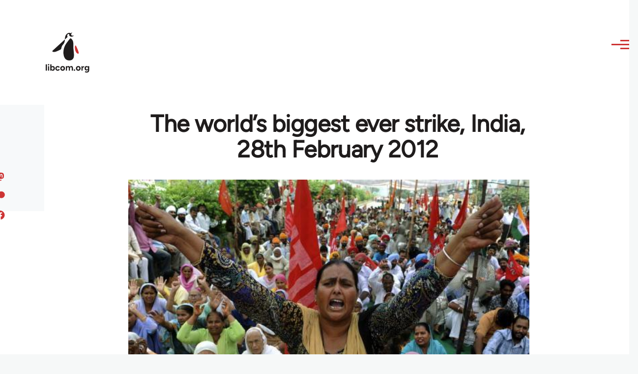

--- FILE ---
content_type: text/html; charset=UTF-8
request_url: https://libcom.org/comment/465659
body_size: 24026
content:
<!DOCTYPE html>
<html lang="en" dir="ltr" prefix="og: https://ogp.me/ns#" style="--color--primary-hue:202;--color--primary-saturation:79%;--color--primary-lightness:50">
  <head>
    <meta charset="utf-8" />
<meta name="description" content="On February 28th 2012 over 100,000,000 Indian workers will come out on strike. Workers from many unions and sectors are trying to gain improvements in areas such as, pay, pensions, and employment rights." />
<link rel="canonical" href="https://libcom.org/article/worlds-biggest-ever-strike-india-28th-february-2012" />
<meta property="og:site_name" content="libcom.org" />
<meta property="og:url" content="https://libcom.org/article/worlds-biggest-ever-strike-india-28th-february-2012" />
<meta property="og:title" content="The world’s biggest ever strike, India, 28th February 2012" />
<meta property="og:description" content="On February 28th 2012 over 100,000,000 Indian workers will come out on strike. Workers from many unions and sectors are trying to gain improvements in areas such as, pay, pensions, and employment rights." />
<meta property="og:image" content="https://files.libcom.org/files/images/blog/india3.jpg" />
<meta property="og:image:width" content="594" />
<meta property="og:image:height" content="396" />
<meta name="twitter:card" content="summary_large_image" />
<meta name="twitter:description" content="On February 28th 2012 over 100,000,000 Indian workers will come out on strike. Workers from many unions and sectors are trying to gain improvements in areas such as, pay, pensions, and employment rights." />
<meta name="twitter:site" content="@libcomorg" />
<meta name="twitter:title" content="The world’s biggest ever strike, India, 28th February 2012" />
<meta name="twitter:image" content="https://files.libcom.org/files/images/blog/india3.jpg" />
<meta name="Generator" content="Drupal 10 (https://www.drupal.org)" />
<meta name="MobileOptimized" content="width" />
<meta name="HandheldFriendly" content="true" />
<meta name="viewport" content="width=device-width, initial-scale=1.0" />
<link rel="icon" href="/themes/custom/libcomolivero/favicon.ico" type="image/vnd.microsoft.icon" />

    <title>The world’s biggest ever strike, India, 28th February 2012 | libcom.org</title>
    <link rel="stylesheet" media="all" href="/sites/default/files/css/css_pNy69saVEtzUL53xILook1wwQXgcexoVcXaWiJMChr4.css?delta=0&amp;language=en&amp;theme=libcomolivero&amp;include=[base64]" />
<link rel="stylesheet" media="all" href="/sites/default/files/css/css_0v3hZ6XsH5RLii_E6IbQTjYsZwhFlvqFJzN9oqO_LEc.css?delta=1&amp;language=en&amp;theme=libcomolivero&amp;include=[base64]" />

    <script type="application/json" data-drupal-selector="drupal-settings-json">{"path":{"baseUrl":"\/","pathPrefix":"","currentPath":"comment\/465659","currentPathIsAdmin":false,"isFront":false,"currentLanguage":"en","currentQuery":{"page":0}},"pluralDelimiter":"\u0003","suppressDeprecationErrors":true,"gtag":{"tagId":"","consentMode":false,"otherIds":[],"events":[],"additionalConfigInfo":[]},"ajaxPageState":{"libraries":"[base64]","theme":"libcomolivero","theme_token":null},"ajaxTrustedUrl":{"\/search":true},"gtm":{"tagId":null,"settings":{"data_layer":"dataLayer","include_classes":false,"allowlist_classes":"google\nnonGooglePixels\nnonGoogleScripts\nnonGoogleIframes","blocklist_classes":"customScripts\ncustomPixels","include_environment":false,"environment_id":"","environment_token":""},"tagIds":["GTM-KJDB44P"]},"user":{"uid":0,"permissionsHash":"7a6309ff163e3eca974e956dff0b629e6d4fb24ef3b815db70d7f5a1d116d476"}}</script>
<script src="/sites/default/files/js/js_VzAhk6ByYS47lkkKX4m5Lvxmm4Sx7n2SzIWD0ao2WZQ.js?scope=header&amp;delta=0&amp;language=en&amp;theme=libcomolivero&amp;include=eJxdjUsOgzAMBS-Uz5GQAWMZxTZyQii3L1IrRLt5mpnNm0wEteXZ9w1Kmj4axzN2xgM9LKYNDqwmmB-caqc0OuhcA5lRwaEBZbrm3xOs8PqNEqxwR7f8Pax3UOhM0Ng0bs4Cfr4BVpk_mg"></script>
<script src="/libraries/fontawesome/js/fontawesome.min.js?v=6.4.2" defer></script>
<script src="/libraries/fontawesome/js/brands.min.js?v=6.4.2" defer></script>
<script src="/modules/contrib/google_tag/js/gtag.js?t5x15m"></script>
<script src="/modules/contrib/google_tag/js/gtm.js?t5x15m"></script>

    
<link rel="preload" href="/themes/custom/libcomolivero/fonts/Figtree-VariableFont_wght.ttf" as="font" type="font/ttf" crossorigin>
<link rel="preload" href="/themes/custom/libcomolivero/fonts/Amiri-Regular.ttf" as="font" type="font/ttf" crossorigin>
<link rel="preload" href="/themes/custom/libcomolivero/fonts/Amiri-Bold.ttf" as="font" type="font/ttf" crossorigin>
    <noscript><link rel="stylesheet" href="/core/themes/olivero/css/components/navigation/nav-primary-no-js.css?t5x15m" />
</noscript>
  </head>
  <body class="path-node page-node-type-article">
        <a href="#main-content" class="visually-hidden focusable skip-link">
      Skip to main content
    </a>
    <noscript><iframe src="https://www.googletagmanager.com/ns.html?id=GTM-KJDB44P"
                  height="0" width="0" style="display:none;visibility:hidden"></iframe></noscript>

      <div class="dialog-off-canvas-main-canvas" data-off-canvas-main-canvas>
    
<div id="page-wrapper" class="page-wrapper">
  <div id="page">

          <header id="header" class="site-header" data-drupal-selector="site-header" role="banner">

                <div class="site-header__fixable" data-drupal-selector="site-header-fixable">
          <div class="site-header__initial">
            <button class="sticky-header-toggle" data-drupal-selector="sticky-header-toggle" role="switch" aria-controls="site-header__inner" aria-label="Sticky header" aria-checked="false">
              <span class="sticky-header-toggle__icon">
                <span></span>
                <span></span>
                <span></span>
              </span>
            </button>
          </div>

                    <div id="site-header__inner" class="site-header__inner" data-drupal-selector="site-header-inner">
            <div class="container site-header__inner__container">

              


<div id="block-libcomolivero-site-branding" class="site-branding--bg-white site-branding block block-system block-system-branding-block">
  
    
    <div class="site-branding__inner">
          <a href="/" rel="home" class="site-branding__logo">
        <img src="/themes/custom/libcomolivero/primary-logo.svg" alt="Home" width="209px" height="197px" />
      </a>
              <div class="site-branding__text">
        <div class="site-branding__name">
          <a href="/" title="Home" rel="home">libcom.org</a>
        </div>
      </div>
      </div>
</div>

<div class="header-nav-overlay" data-drupal-selector="header-nav-overlay"></div>


                              <div class="mobile-buttons" data-drupal-selector="mobile-buttons">
                  <button class="mobile-nav-button" data-drupal-selector="mobile-nav-button" aria-label="Main Menu" aria-controls="header-nav" aria-expanded="false">
                    <span class="mobile-nav-button__label">Menu</span>
                    <span class="mobile-nav-button__icon"></span>
                  </button>
                </div>

                <div id="header-nav" class="header-nav" data-drupal-selector="header-nav">
                  


<div class="views-exposed-form form--inline block block-views block-views-exposed-filter-blockarticle-search-page-1" data-drupal-selector="views-exposed-form-article-search-page-1" id="block-exposedformarticle-searchpage-1-2">
  
    
      <div class="block__content">
      <form action="/search" method="get" id="views-exposed-form-article-search-page-1" accept-charset="UTF-8">
  <div class="js-form-item form-item js-form-type-textfield form-item-search-api-fulltext js-form-item-search-api-fulltext form-no-label">
        <input placeholder="search libcom.org" data-drupal-selector="edit-search-api-fulltext" type="text" id="edit-search-api-fulltext" name="search_api_fulltext" value="" size="30" maxlength="128" class="form-text form-element form-element--type-text form-element--api-textfield" />

        </div>
<div data-drupal-selector="edit-actions" class="form-actions js-form-wrapper form-wrapper" id="edit-actions"><input class="button--primary button js-form-submit form-submit" data-drupal-selector="edit-submit-article-search" type="submit" id="edit-submit-article-search" value="Search" />
</div>


</form>

    </div>
  </div>
<nav  id="block-libcomolivero-main-menu" class="primary-nav block block-menu navigation menu--main" aria-labelledby="block-libcomolivero-main-menu-menu" role="navigation">
            
  <h2 class="visually-hidden block__title" id="block-libcomolivero-main-menu-menu">Main navigation</h2>
  
        


          
        
    <ul  class="menu primary-nav__menu primary-nav__menu--level-1" data-drupal-selector="primary-nav-menu--level-1">
            
                          
        
        
        <li class="primary-nav__menu-item primary-nav__menu-item--link primary-nav__menu-item--level-1">
                              
                      <a href="/recent" class="primary-nav__menu-link primary-nav__menu-link--link primary-nav__menu-link--level-1" data-drupal-selector="primary-nav-menu-link-has-children" data-drupal-link-system-path="recent">            <span class="primary-nav__menu-link-inner primary-nav__menu-link-inner--level-1">Recent</span>
          </a>

            
                  </li>
      
                          
        
        
        <li class="primary-nav__menu-item primary-nav__menu-item--link primary-nav__menu-item--level-1">
                              
                      <a href="/article/donate" class="primary-nav__menu-link primary-nav__menu-link--link primary-nav__menu-link--level-1" data-drupal-selector="primary-nav-menu-link-has-children" data-drupal-link-system-path="node/10591">            <span class="primary-nav__menu-link-inner primary-nav__menu-link-inner--level-1">Donate</span>
          </a>

            
                  </li>
      
                          
        
        
        <li class="primary-nav__menu-item primary-nav__menu-item--link primary-nav__menu-item--level-1">
                              
                      <a href="/collections" class="primary-nav__menu-link primary-nav__menu-link--link primary-nav__menu-link--level-1" data-drupal-selector="primary-nav-menu-link-has-children" data-drupal-link-system-path="collections">            <span class="primary-nav__menu-link-inner primary-nav__menu-link-inner--level-1">Collections</span>
          </a>

            
                  </li>
      
                          
        
        
        <li class="primary-nav__menu-item primary-nav__menu-item--link primary-nav__menu-item--level-1">
                              
                      <a href="/article/libcom-introductory-guide" class="primary-nav__menu-link primary-nav__menu-link--link primary-nav__menu-link--level-1" data-drupal-selector="primary-nav-menu-link-has-children" data-drupal-link-system-path="node/11217">            <span class="primary-nav__menu-link-inner primary-nav__menu-link-inner--level-1">Introductions</span>
          </a>

            
                  </li>
      
                          
        
        
        <li class="primary-nav__menu-item primary-nav__menu-item--link primary-nav__menu-item--level-1">
                              
                      <a href="/article/organise" class="primary-nav__menu-link primary-nav__menu-link--link primary-nav__menu-link--level-1" data-drupal-selector="primary-nav-menu-link-has-children" data-drupal-link-system-path="node/23964">            <span class="primary-nav__menu-link-inner primary-nav__menu-link-inner--level-1">Organise</span>
          </a>

            
                  </li>
      
                          
        
        
        <li class="primary-nav__menu-item primary-nav__menu-item--link primary-nav__menu-item--level-1">
                              
                      <a href="/article/libcomorg-introduction" class="primary-nav__menu-link primary-nav__menu-link--link primary-nav__menu-link--level-1" data-drupal-selector="primary-nav-menu-link-has-children" data-drupal-link-system-path="node/9957">            <span class="primary-nav__menu-link-inner primary-nav__menu-link-inner--level-1">About</span>
          </a>

            
                  </li>
          </ul>
  


  </nav>


                  

  <div class="region region--secondary-menu">
    <nav  id="block-libcomolivero-account-menu" class="block block-menu navigation menu--account secondary-nav" aria-labelledby="block-libcomolivero-account-menu-menu" role="navigation">
            
  <span class="visually-hidden" id="block-libcomolivero-account-menu-menu">User account menu</span>
  
        


          <ul class="menu secondary-nav__menu secondary-nav__menu--level-1">
            
                          
        
        
        <li class="secondary-nav__menu-item secondary-nav__menu-item--link secondary-nav__menu-item--level-1">
          <a href="/user/login" class="secondary-nav__menu-link secondary-nav__menu-link--link secondary-nav__menu-link--level-1" data-drupal-link-system-path="user/login">Log in / Register</a>

                  </li>
          </ul>
  


  </nav>

  </div>

                </div>
                          </div>
          </div>
        </div>
      </header>
    
    <div id="main-wrapper" class="layout-main-wrapper layout-container">
      <div id="main" class="layout-main">
        <div class="main-content">
          <a id="main-content" tabindex="-1"></a>
          
  <div class="region region--hero">
    

<div id="block-libcomolivero-page-title" class="block block-core block-page-title-block">
  
  

  <h1 class="title page-title"><span>
  The world’s biggest ever strike, India, 28th February 2012
</span>
</h1>


  
</div>

  </div>

          <div class="main-content__container container">
            

  <div class="region region--highlighted grid-full layout--pass--content-medium">
    <div data-drupal-messages-fallback class="hidden messages-list"></div>

  </div>

            

                          <main role="main">
                
                

  <div class="region region--content grid-full layout--pass--content-medium" id="content">
    

<div id="block-libcomolivero-content" class="block block-system block-system-main-block">
  
    
      <div class="block__content">
      

<article data-history-node-id="39480" class="node node--type-article grid-full ie11-autorow node--promoted node--view-mode-full">
  <header class="layout--content-narrow">
    
          
  </header>
  <div class="node__content layout--content-narrow">
          <div class="layout layout--onecol">
    <div  class="layout__region layout__region--content">
      

<div class="block block-layout-builder block-extra-field-blocknodearticlecontent-moderation-control">
  
    
      <div class="block__content">
      
    </div>
  </div>


<div class="block block-layout-builder block-field-blocknodearticlefield-media">
  
    
      <div class="block__content">
      
            <div class="field field--name-field-media field--type-entity-reference field--label-hidden field__item"><div class="media media--type-image media--view-mode-default">
  
      
            <div class="field field--name-field-media-image field--type-image field--label-hidden field__item">    <picture>
                  <source srcset="https://files.libcom.org/files/styles/wide/public/images/blog/india3.jpg?itok=HbXK-RUh 1x" media="all and (min-width: 700px)" type="image/jpeg" width="594" height="396"/>
              <source srcset="https://files.libcom.org/files/styles/small_wide/public/images/blog/india3.jpg?itok=-h5bVQIy 1x" media="all and (min-width: 500px)" type="image/jpeg" width="594" height="396"/>
                  <img loading="eager" width="594" height="396" src="https://files.libcom.org/files/styles/small_wide/public/images/blog/india3.jpg?itok=-h5bVQIy" alt="" />

  </picture>

</div>
      
  </div>
</div>
      
    </div>
  </div>


<div class="block block-layout-builder block-field-blocknodearticlefield-introduction">
  
    
      <div class="block__content">
      
            <div class="text-content clearfix field field--name-field-introduction field--type-text-long field--label-hidden field__item"><p>On February 28th 2012 over 100,000,000 Indian workers will come out on strike. Workers from many unions and sectors are trying to gain improvements in areas such as, pay, pensions, and employment rights.</p>
</div>
      
    </div>
  </div>

    </div>
  </div>
  <div class="layout layout--twocol-section layout--twocol-section--67-33 grey-bg">

          <div  class="layout__region layout__region--first">
        

<div class="block block-layout-builder block-field-blocknodearticleuid">
  
    
      <div class="block__content">
      
  
            <div class="field field--name-uid field--type-entity-reference field--label-hidden field__item"><footer>
  
  <div>
    Submitted by <span>working class …</span> on January 24, 2012
  </div>
</footer>
</div>
      
    </div>
  </div>

      </div>
    
          <div  class="layout__region layout__region--second">
        

<div class="block block-better-social-sharing-buttons block-social-sharing-buttons-block">
  
    
      <div class="block__content">
      

    
    
<div style="display: none"><svg aria-hidden="true" style="position: absolute; width: 0; height: 0; overflow: hidden;" version="1.1" xmlns="http://www.w3.org/2000/svg" xmlns:xlink="http://www.w3.org/1999/xlink">
  <defs>
    <symbol id="copy" viewBox="0 0 64 64">
      <path d="M44.697 36.069l6.337-6.337c4.623-4.622 4.623-12.143 0-16.765-4.622-4.623-12.143-4.623-16.765 0l-9.145 9.145c-4.622 4.622-4.622 12.143 0 16.765 0.683 0.683 1.43 1.262 2.22 1.743l4.895-4.896c-0.933-0.223-1.817-0.694-2.543-1.419-2.101-2.101-2.101-5.52 0-7.62l9.145-9.145c2.101-2.101 5.52-2.101 7.62 0s2.101 5.52 0 7.62l-2.687 2.687c1.107 2.605 1.413 5.471 0.922 8.223z"></path>
      <path d="M19.303 27.931l-6.337 6.337c-4.623 4.622-4.623 12.143 0 16.765 4.622 4.623 12.143 4.623 16.765 0l9.144-9.145c4.623-4.622 4.622-12.143 0-16.765-0.682-0.683-1.429-1.262-2.22-1.743l-4.895 4.896c0.932 0.224 1.816 0.693 2.543 1.419 2.101 2.101 2.101 5.519 0 7.621l-9.145 9.145c-2.101 2.101-5.52 2.101-7.62 0s-2.101-5.52 0-7.62l2.687-2.687c-1.108-2.605-1.413-5.471-0.922-8.223z"></path>
    </symbol>
    <symbol id="email" viewBox="0 0 64 64">
      <path d="M32 35.077l18.462-16h-36.924zM27.013 33.307l4.987 4.091 4.909-4.093 13.553 11.617h-36.924zM12.307 43.693v-23.386l13.539 11.693zM51.693 43.693v-23.386l-13.539 11.693z"></path>
    </symbol>
    <symbol id="evernote" viewBox="0 0 64 64">
      <path d="M47.093 19.16c-0.296-1.572-1.239-2.346-2.090-2.651-0.919-0.329-2.783-0.671-5.125-0.944-1.884-0.221-4.099-0.202-5.437-0.162-0.161-1.090-0.932-2.087-1.794-2.431-2.299-0.917-5.853-0.696-6.765-0.443-0.724 0.201-1.527 0.613-1.974 1.247-0.3 0.424-0.493 0.967-0.494 1.725 0 0.429 0.012 1.441 0.023 2.339 0.011 0.901 0.023 1.708 0.023 1.713-0 0.802-0.656 1.455-1.469 1.456h-3.728c-0.796 0-1.403 0.133-1.867 0.342s-0.794 0.492-1.044 0.826c-0.498 0.662-0.585 1.481-0.583 2.315 0 0 0.008 0.682 0.173 2.002 0.138 1.021 1.255 8.158 2.317 10.328 0.411 0.845 0.685 1.196 1.494 1.568 1.801 0.764 5.915 1.615 7.843 1.859 1.924 0.244 3.133 0.757 3.852-0.74 0.003-0.004 0.145-0.372 0.339-0.913 0.625-1.878 0.712-3.544 0.712-4.75 0-0.123 0.181-0.128 0.181 0 0 0.851-0.164 3.864 2.131 4.672 0.906 0.319 2.785 0.602 4.695 0.825 1.727 0.197 2.98 0.871 2.98 5.264 0 2.672-0.566 3.039-3.525 3.039-2.399 0-3.313 0.062-3.313-1.828 0-1.527 1.524-1.367 2.653-1.367 0.504 0 0.138-0.372 0.138-1.314 0-0.937 0.591-1.479 0.032-1.493-3.905-0.107-6.201-0.005-6.201 4.837 0 4.396 1.696 5.212 7.238 5.212 4.345 0 5.876-0.141 7.67-5.66 0.355-1.090 1.213-4.415 1.733-9.998 0.328-3.531-0.31-14.186-0.816-16.875v0zM39.52 30.936c-0.537-0.019-1.053 0.015-1.534 0.092 0.135-1.084 0.587-2.416 2.187-2.361 1.771 0.061 2.020 1.721 2.026 2.845-0.747-0.331-1.672-0.541-2.679-0.576v0zM18.088 19.935h3.73c0.213 0 0.386-0.173 0.386-0.383 0-0.002-0.045-3.169-0.045-4.050v-0.011c0-0.723 0.153-1.355 0.42-1.883l0.127-0.237c-0.014 0.002-0.029 0.010-0.043 0.023l-7.243 7.122c-0.014 0.012-0.023 0.027-0.027 0.042 0.15-0.074 0.354-0.174 0.384-0.186 0.631-0.283 1.396-0.437 2.311-0.437v0z"></path>
    </symbol>
    <symbol id="facebook" viewBox="0 0 64 64">
      <path d="M27.397 53.72v-19.723h-6.647v-8.052h6.647v-6.762c0-4.918 3.987-8.904 8.904-8.904h6.949v7.24h-4.972c-1.563 0-2.829 1.267-2.829 2.829v5.597h7.677l-1.061 8.052h-6.616v19.723z"></path>
    </symbol>
    <symbol id="linkedin" viewBox="0 0 64 64">
      <path d="M14.537 25.873h7.435v23.896h-7.434v-23.896zM18.257 13.995c2.375 0 4.305 1.929 4.305 4.306s-1.929 4.307-4.305 4.307c-0.001 0-0.002 0-0.003 0-2.378 0-4.305-1.927-4.305-4.305 0-0.001 0-0.001 0-0.002v0c0-0 0-0.001 0-0.002 0-2.378 1.927-4.305 4.305-4.305 0.001 0 0.002 0 0.004 0h-0zM26.631 25.873h7.119v3.267h0.102c0.99-1.879 3.413-3.86 7.027-3.86 7.52 0 8.909 4.948 8.909 11.384v13.106h-7.425v-11.621c0-2.771-0.048-6.336-3.86-6.336-3.864 0-4.453 3.020-4.453 6.138v11.819h-7.418v-23.896z"></path>
    </symbol>
    <symbol id="messenger" viewBox="0 0 64 64">
      <path d="M32 8.765c-12.703 0-23 9.63-23 21.508 0 6.758 3.332 12.787 8.544 16.73v8.231l7.849-4.354c1.972 0.571 4.238 0.9 6.58 0.9 0.009 0 0.019 0 0.028 0h-0.002c12.703 0 23-9.629 23-21.508s-10.297-21.508-23-21.508zM34.422 37.607l-5.949-6.18-11.456 6.335 12.56-13.328 5.949 6.18 11.455-6.335-12.559 13.329z"></path>
    </symbol>
    <symbol id="pinterest" viewBox="0 0 64 64">
      <path d="M45.873 25.872c0 8.078-4.487 14.11-11.108 14.11-2.222 0-4.313-1.203-5.030-2.568 0 0-1.195 4.745-1.448 5.66-0.89 3.233-3.512 6.47-3.715 6.737-0.142 0.182-0.457 0.125-0.49-0.117-0.058-0.413-0.725-4.495 0.063-7.825 0.395-1.67 2.648-11.218 2.648-11.218s-0.657-1.315-0.657-3.258c0-3.052 1.77-5.329 3.97-5.329 1.872 0 2.778 1.405 2.778 3.090 0 1.884-1.198 4.698-1.818 7.306-0.517 2.185 1.095 3.965 3.25 3.965 3.9 0 6.525-5.010 6.525-10.945 0-4.511-3.037-7.89-8.565-7.89-6.242 0-10.135 4.657-10.135 9.86 0 1.793 0.53 3.058 1.358 4.036 0.38 0.45 0.435 0.632 0.297 1.149-0.102 0.38-0.325 1.29-0.422 1.653-0.135 0.52-0.558 0.708-1.030 0.515-2.875-1.175-4.215-4.325-4.215-7.865 0-5.849 4.933-12.86 14.713-12.86 7.862 0 13.032 5.686 13.032 11.793z"></path>
    </symbol>
    <symbol id="print" viewBox="0 0 64 64">
      <path d="M14 22h38v-12c0-2.2-1.8-4-4-4h-30c-2.2 0-4 1.8-4 4v12zM12 54h-2c-3.4 0-6-2.6-6-6v-18c0-3.4 2.6-6 6-6h46c3.4 0 6 2.6 6 6v18c0 3.4-2.6 6-6 6h-2v-16h-42v16zM14 40h38v16c0 2.2-1.8 4-4 4h-30c-2.2 0-4-1.8-4-4v-16zM50 34c1.2 0 2-0.8 2-2s-0.8-2-2-2-2 0.8-2 2c0 1.2 0.8 2 2 2v0zM18 46v2h30v-2h-30zM18 52v2h30v-2h-30z"></path>
    </symbol>
    <symbol id="reddit" viewBox="0 0 64 64">
      <path d="M29.37 25.258c-0.001-1.233-1.001-2.232-2.233-2.233h-0c-1.233 0.002-2.231 1.001-2.232 2.233v0c0.001 1.232 1 2.231 2.232 2.233h0c1.233-0.001 2.232-1 2.233-2.232v-0zM36.861 23.023c-1.233 0.001-2.233 1.001-2.234 2.234v0c0.001 1.233 1.001 2.232 2.234 2.233h0c1.233-0.001 2.233-1 2.235-2.233v-0c-0.001-1.234-1.001-2.233-2.235-2.235h-0zM36.33 30.723c-0.843 0.842-2.272 1.252-4.33 1.252-2.059 0-3.487-0.41-4.329-1.252-0.112-0.112-0.267-0.182-0.439-0.182-0.343 0-0.62 0.278-0.62 0.62 0 0.171 0.069 0.326 0.182 0.439v0c1.087 1.086 2.801 1.615 5.206 1.615s4.119-0.529 5.207-1.615c0.112-0.112 0.182-0.267 0.182-0.439 0-0.343-0.278-0.62-0.62-0.62-0.171 0-0.326 0.069-0.438 0.181v0z"></path>
      <path d="M48.13 22.825c0-2.023-1.645-3.668-3.667-3.668-0.933 0-1.785 0.352-2.432 0.927-2.488-1.602-5.705-2.54-9.149-2.677l1.89-5.977 5.142 1.21c0.012 1.66 1.359 3.002 3.020 3.004h0c1.669-0.002 3.021-1.354 3.023-3.022v-0c-0.002-1.669-1.355-3.021-3.023-3.022h-0c-1.235 0.002-2.297 0.743-2.766 1.806l-0.008 0.019-5.664-1.334c-0.043-0.011-0.092-0.017-0.143-0.017-0.276 0-0.509 0.18-0.59 0.429l-0.001 0.004-2.178 6.887c-3.619 0.067-7.015 1.015-9.613 2.69-0.642-0.576-1.495-0.927-2.431-0.927-0.001 0-0.001 0-0.002 0h0c-2.022 0-3.668 1.645-3.668 3.668 0.001 1.332 0.712 2.498 1.775 3.139l0.016 0.009c-0.055 0.343-0.083 0.692-0.083 1.042 0 2.622 1.535 5.068 4.324 6.889 0.887 0.579 1.87 1.071 2.923 1.473-2.056 0.98-3.511 3.366-3.511 6.148 0 3.142 1.858 5.778 4.34 6.455 0.194 0.605 0.409 1.181 0.644 1.723-0.103-0.008-0.224-0.014-0.345-0.014h-0.001c-2.232 0-4.047 1.525-4.047 3.398 0 0.28 0.049 0.57 0.151 0.885 0.083 0.251 0.316 0.429 0.59 0.429 0 0 0 0 0 0h18.617c0.272 0 0.512-0.176 0.593-0.435 0.101-0.325 0.148-0.603 0.148-0.879 0-1.873-1.816-3.398-4.050-3.398-0.084 0-0.166 0.002-0.248 0.007 0.234-0.54 0.449-1.114 0.641-1.715 2.483-0.676 4.34-3.313 4.34-6.455 0-2.782-1.456-5.168-3.511-6.148 1.053-0.402 2.036-0.894 2.922-1.472 2.788-1.82 4.325-4.267 4.325-6.889 0-0.351-0.029-0.698-0.083-1.042 1.079-0.651 1.789-1.817 1.79-3.148v-0zM44.717 12.623c0 0.982-0.8 1.781-1.783 1.781-0.983-0.001-1.78-0.798-1.78-1.781v-0c0.001-0.983 0.797-1.78 1.78-1.782h0c0.983 0 1.783 0.8 1.783 1.782zM40.763 53.086c0 0.024-0.001 0.048-0.002 0.074h-5.255c0.559-0.577 1.072-1.288 1.533-2.11 0.275-0.077 0.59-0.121 0.915-0.121h0c1.549 0 2.809 0.968 2.809 2.157zM25.951 50.928c0.363 0 0.709 0.053 1.026 0.15 0.456 0.81 0.965 1.511 1.516 2.081h-5.347c-0.002-0.022-0.002-0.047-0.003-0.073v-0c0-1.19 1.259-2.157 2.807-2.157zM33.535 53.16h-3.070c-2.758-1.578-4.745-7.083-4.745-13.203 0-1.446 0.111-2.847 0.314-4.168 1.849 0.559 3.875 0.854 5.967 0.854s4.118-0.296 5.969-0.855c0.199 1.245 0.313 2.681 0.313 4.144 0 0.008 0 0.017 0 0.025v-0.001c0 6.12-1.987 11.625-4.746 13.203zM24.628 36.941c-0.096 0.903-0.15 1.951-0.15 3.012 0 0.001 0 0.002 0 0.003v-0c0 2.325 0.27 4.55 0.756 6.537-1.573-0.813-2.681-2.733-2.681-4.968 0-1.935 0.831-3.634 2.075-4.583zM38.764 46.493c0.487-1.987 0.757-4.212 0.757-6.538 0-1.036-0.053-2.043-0.15-3.015 1.243 0.949 2.075 2.648 2.075 4.584 0 2.236-1.108 4.157-2.681 4.969zM32 35.403c-7.268 0-13.181-3.762-13.181-8.387s5.913-8.387 13.181-8.387 13.181 3.762 13.181 8.386c0 4.625-5.913 8.388-13.181 8.388zM19.538 20.398c0.514 0 0.991 0.162 1.384 0.435-1.416 1.128-2.41 2.444-2.928 3.861-0.541-0.447-0.883-1.118-0.883-1.869 0-0 0-0 0-0v0c0.002-1.34 1.087-2.425 2.426-2.427h0zM43.078 20.833c0.385-0.272 0.864-0.436 1.381-0.436 0.001 0 0.002 0 0.004 0h-0c1.34 0.002 2.425 1.087 2.426 2.427v0c0 0.752-0.345 1.424-0.883 1.869-0.518-1.418-1.511-2.732-2.928-3.86z"></path>
    </symbol>
    <symbol id="tumblr" viewBox="0 0 64 64">
      <path d="M36.813 51.2c3.843 0 7.65-1.368 8.909-3.025l0.252-0.332-2.382-7.060c-0.022-0.064-0.082-0.109-0.152-0.109-0 0-0.001 0-0.001 0h-5.32c-0.001 0-0.002 0-0.003 0-0.072 0-0.133-0.049-0.152-0.115l-0-0.001c-0.062-0.235-0.099-0.523-0.105-0.879v-8.633c0-0.089 0.072-0.16 0.161-0.16h6.26c0.089 0 0.161-0.072 0.161-0.161v0-8.833c-0-0.089-0.072-0.16-0.161-0.16 0 0 0 0 0 0h-6.233c0 0 0 0 0 0-0.088 0-0.16-0.072-0.16-0.16 0-0 0-0 0-0v0-8.61c-0.001-0.088-0.072-0.16-0.161-0.16-0 0-0 0-0.001 0v0h-10.931c-0.942 0.016-1.712 0.73-1.815 1.647l-0.001 0.008c-0.546 4.443-2.584 7.11-6.415 8.39l-0.427 0.142c-0.064 0.022-0.11 0.082-0.11 0.152v7.585c0 0.088 0.073 0.16 0.161 0.16h3.912v9.341c0 7.457 5.165 10.975 14.713 10.975zM44.134 47.596c-1.199 1.154-3.66 2.010-6.019 2.050-0.089 0.002-0.176 0.002-0.264 0.002h-0.001c-7.758-0.001-9.828-5.922-9.828-9.422v-10.752c0-0.089-0.072-0.16-0.16-0.16v0h-3.752c-0 0-0 0-0 0-0.088 0-0.16-0.072-0.16-0.16 0-0 0-0 0-0v0-4.898c0-0.066 0.041-0.124 0.102-0.148 4.009-1.561 6.248-4.662 6.838-9.459 0.032-0.267 0.253-0.274 0.255-0.274h5.008c0.089 0 0.16 0.072 0.16 0.161v8.61c0 0 0 0 0 0 0 0.088 0.072 0.16 0.16 0.16 0 0 0 0 0.001 0v0h6.233c0 0 0 0 0 0 0.088 0 0.16 0.072 0.16 0.16 0 0 0 0.001 0 0.001v-0 5.688c0 0 0 0 0 0 0 0.088-0.072 0.16-0.16 0.16 0 0 0 0 0 0h-6.26c-0 0-0.001 0-0.001 0-0.088 0-0.16 0.072-0.16 0.16 0 0 0 0 0 0v0 10.22c0.038 2.301 1.151 3.468 3.31 3.468 0.87 0 1.867-0.203 2.777-0.55 0.017-0.007 0.037-0.011 0.058-0.011 0.069 0 0.128 0.045 0.15 0.107l0 0.001 1.593 4.72c0.020 0.060 0.006 0.126-0.040 0.169z"></path>
    </symbol>
    <symbol id="x" viewBox="0 0 128 128">
      <path d="M16.4,16l37.2,52.9L16,112h8.5l32.7-37.6L83.5,112H112L72.9,56.2L107.8,16h-8.5L69.1,50.7 L44.7,16H16.4z M28.4,22.6h13.1l58.2,82.7H86.4L28.4,22.6z"></path>
    </symbol>
    <symbol id="whatsapp" viewBox="0 0 64 64">
      <path d="M14.080 50.007l2.532-9.248c-1.498-2.553-2.383-5.623-2.383-8.899 0-0.008 0-0.015 0-0.023v0.001c0.004-9.84 8.009-17.845 17.845-17.845 4.774 0.002 9.255 1.861 12.623 5.234 3.37 3.372 5.224 7.856 5.222 12.625-0.004 9.839-8.010 17.845-17.845 17.845 0 0 0.001 0 0 0h-0.008c-3.126-0-6.065-0.805-8.619-2.219l0.091 0.046-9.46 2.482zM23.978 44.294l0.542 0.322c2.158 1.299 4.763 2.068 7.548 2.068 0 0 0.001 0 0.001 0h0.006c8.175 0 14.829-6.654 14.832-14.832 0.002-3.963-1.54-7.689-4.34-10.493s-6.525-4.348-10.486-4.35c-8.181 0-14.835 6.654-14.838 14.831 0 0.007 0 0.015 0 0.023 0 2.918 0.845 5.638 2.303 7.93l-0.036-0.060 0.353 0.562-1.498 5.473 5.613-1.472z"></path>
      <path d="M41.065 36.095c-0.111-0.186-0.408-0.297-0.854-0.521-0.447-0.223-2.639-1.301-3.047-1.45s-0.706-0.224-1.004 0.222c-0.297 0.447-1.151 1.452-1.411 1.748s-0.52 0.335-0.967 0.112c-0.446-0.223-1.882-0.694-3.585-2.213-1.326-1.182-2.221-2.642-2.48-3.088s-0.028-0.688 0.195-0.91c0.201-0.2 0.446-0.521 0.669-0.781s0.297-0.447 0.446-0.744c0.148-0.297 0.074-0.558-0.038-0.781s-1.003-2.418-1.375-3.311c-0.361-0.869-0.73-0.752-1.003-0.765-0.229-0.010-0.498-0.016-0.768-0.016-0.031 0-0.061 0-0.092 0h0.005c-0.297 0-0.78 0.112-1.189 0.558s-1.561 1.525-1.561 3.72c0 2.195 1.598 4.315 1.82 4.613s3.144 4.801 7.617 6.733c0.656 0.296 1.498 0.616 2.361 0.89l0.181 0.050c1.068 0.339 2.040 0.291 2.808 0.176 0.857-0.129 2.638-1.078 3.010-2.12s0.371-1.935 0.26-2.121z"></path>
    </symbol>
    <symbol id="xing" viewBox="-8 -8 80 80">
      <path d="M12.249 17.201l5.083 8.132-7.749 13.284c-0.703 1.204 0.165 2.716 1.559 2.716h6.001c0.949 0 1.827-0.504 2.304-1.324l7.74-13.285c0.499-0.855 0.481-1.916-0.043-2.756l-5.031-8.048c-0.485-0.78-1.34-1.253-2.26-1.253h-6.2c-1.301 0-2.095 1.432-1.404 2.535zM43.241 6.729l-15.9 29.333c-0.437 0.807-0.429 1.783 0.023 2.581l10.536 18.667c0.472 0.837 1.36 1.356 2.321 1.356h5.963c1.387 0 2.261-1.493 1.584-2.703l-10.436-18.631 15.775-29.123c0.703-1.299-0.237-2.877-1.715-2.877h-5.807c-0.977 0-1.877 0.536-2.344 1.396z"></path>
    </symbol>
    <symbol id="truth" viewBox="0 0 144 144">
      <path d="M140.401 45V13.5H53.1006V129.9H90.6006V45H140.401Z" fill="#08051B"/>
      <path d="M3 13.5H39V45H3V13.5Z" fill="#08051B"/>
      <path d="M104.399 98.3994H140.399V129.899H104.399V98.3994Z" fill="#08051B"/>
    </symbol>
    <symbol id="bluesky" viewBox="0 0 600 530">
      <path d="m135.72 44.03c66.496 49.921 138.02 151.14 164.28 205.46 26.262-54.316 97.782-155.54 164.28-205.46 47.98-36.021 125.72-63.892 125.72 24.795 0 17.712-10.155 148.79-16.111 170.07-20.703 73.984-96.144 92.854-163.25 81.433 117.3 19.964 147.14 86.092 82.697 152.22-122.39 125.59-175.91-31.511-189.63-71.766-2.514-7.3797-3.6904-10.832-3.7077-7.8964-0.0174-2.9357-1.1937 0.51669-3.7077 7.8964-13.714 40.255-67.233 197.36-189.63 71.766-64.444-66.128-34.605-132.26 82.697-152.22-67.108 11.421-142.55-7.4491-163.25-81.433-5.9562-21.282-16.111-152.36-16.111-170.07 0-88.687 77.742-60.816 125.72-24.795z"/>
    </symbol>
  </defs>
</svg>
</div>

<div class="social-sharing-buttons">
    <!-- Facebook share button -->
            <a href="https://www.facebook.com/sharer/sharer.php?u=https://libcom.org/article/worlds-biggest-ever-strike-india-28th-february-2012&title=The%20world%E2%80%99s%20biggest%20ever%20strike%2C%20India%2C%2028th%20February%202012" target="_blank" title="Share to Facebook" aria-label="Share to Facebook" class="social-sharing-buttons__button" rel="noopener">
            <svg width=32px height=32px style=border-radius:0px;>
                <use href="/modules/contrib/better_social_sharing_buttons/assets/dist/sprites/social-icons--no-color.svg#facebook" />
            </svg>
        </a>
    
    <!-- Twitter share button -->
    
    <!-- WhatsApp share button -->
    
    <!-- Facebook Messenger share button -->
    
    <!-- Pinterest share button -->
    
    <!-- Linkedin share button -->
    
    <!-- Digg share button -->
    
    <!-- StumbleUpon share button -->
    
    <!-- Slashdot share button -->
    
    <!-- Tumblr share button -->
    
    <!-- Reddit share button -->
            <a href="http://www.reddit.com/submit?url=https://libcom.org/article/worlds-biggest-ever-strike-india-28th-february-2012&title=The%20world%E2%80%99s%20biggest%20ever%20strike%2C%20India%2C%2028th%20February%202012" target="_blank" title="Share to Reddit" aria-label="Share to Reddit" class="social-sharing-buttons__button" rel="noopener">
            <svg width=32px height=32px style=border-radius:0px;>
                <use href="/modules/contrib/better_social_sharing_buttons/assets/dist/sprites/social-icons--no-color.svg#reddit" />
            </svg>
        </a>
    
    <!-- Evernote share button -->
    
    <!-- Email share button -->
    
    <!-- Copy link share button -->
    
  <!-- Print share button -->
  </div>

    </div>
  </div>

      </div>
    
  </div>
  <div class="layout layout--onecol">
    <div  class="layout__region layout__region--content">
      

<div class="block block-layout-builder block-field-blocknodearticlefield-body">
  
    
      <div class="block__content">
      
            <div class="text-content clearfix field field--name-field-body field--type-text-long field--label-hidden field__item"><p>The strike has been called because workers have said 'enough is enough', after two years of the government <a href="//ntui.org.in/labour-news/item/trade-union-strike-called-in-feb-as-pm-will-not-talk-to-tus/ ">refusing to negotiate</a> with unions on any issue. Indian's are sick of the rich getting richer, record economic growth, whilst 400 million people <a href="//en.wikipedia.org/wiki/Poverty_in_India ">have not got a pot to piss in</a>.</p>
<p>On February 28th 2012, an estimated <a href="//www.dnaindia.com/mobile/report.php?n=1620535 ">one hundred million Indian workers</a> will all walk out of work for twenty four hours in what is likely to be the biggest strike in world history.</p>
<p>Over a dozen of India’s largest trade unions have called for and signed up to the strike. The strike will affect <a href="//www.wsws.org/articles/2010/sep2010/indi-s09.shtml ">many sectors</a>, including public sector banks, ports and docks, railways, insurance, road transport, energy workers, miners, and aviation workers.</p>
<p>“Recent months have seen a mounting wave of militant worker struggles in India, strikes for union recognition in India’s expanding auto sector, including a two-day occupation of a Hyundai plant, a wildcat strike by Air India personnel, and walkouts by telecom workers and coal miners against the central government’s privatization plans.”</p>
<p>The different unions have a variety of <a href="//indymedia.org.au/indias-general-strike-melbourne-supports-the-worlds-largest-ever-strike ">different demands</a>, they include gaining the same rights and protection for temporary and contract workers that permanent workers have, raising and extending the minimum wage, resisting the attacks on trade unions, stopping price rises, the creation of a national social security fund, increase in pensions, and combatting corruption.</p>
<p>Despite seeing growth of around 9% each year, more than four hundred million Indians live in absolute <a href="//en.wikipedia.org/wiki/Poverty_in_India ">poverty</a>. Only a handful of countries enjoy similar growth, yet Indian workers have not even been flicked so much as a crumb from the bosses table. Working and living conditions are equal to, and actually worse than some African countries that are not experiencing the same economic growth.</p>
<p>Indian workers are starting to switch on to the fact that they ‘system’ only serves the wealthy and the bosses. </p>
<p>The last few year has seen a dramatic rise in the number off millionaires and billionaires, yet jobs are lost, wages cut, and unions rights pushed back. India’s richest fifty five people have 1/6th of all the country’s wealth.</p>
<p>Solidarity with the Indian workers on the 28th February</p>
</div>
      
    </div>
  </div>


<div class="block block-layout-builder block-extra-field-blocknodearticlebook-navigation">
  
    
      <div class="block__content">
      
    </div>
  </div>


<div class="block block-layout-builder block-extra-field-blocknodearticlelinks">
  
    
      <div class="block__content">
      
    </div>
  </div>


<div class="block block-layout-builder block-field-blocknodearticlefield-tags">
  
    
      <div class="block__content">
      

<div class="field field--name-field-tags field--type-entity-reference field--label-hidden field--tags">
    <ul class="links field__items field--tags__items">
          <li class="field--tags__item"><a href="/tags/strikes" hreflang="en">strikes</a></li>
          <li class="field--tags__item"><a href="/tags/general-strikes" hreflang="en">general strikes</a></li>
          <li class="field--tags__item"><a href="/tags/india" hreflang="en">India</a></li>
          <li class="field--tags__item"><a href="/tags/working-class-self-organisation" hreflang="en">Working Class Self Organisation</a></li>
      </ul>
</div>

    </div>
  </div>


<div class="block block-layout-builder block-field-blocknodearticlefield-article-comments">
  
      <h2 class="block__title">Comments</h2>
    
      <div class="block__content">
      

<section data-drupal-selector="comments" class="comments">

  
  
<article  data-comment-user-id="76514" id="comment-465381" class="comment js-comment" role="article" data-drupal-selector="comment">
  <mark class="hidden" data-comment-timestamp="1327542921"></mark>
  <div class="comment__text-wrapper">
    <footer class="comment__meta">
      <p class="comment__author"><span>Def</span></p>
      <p class="comment__time">13 years 12 months ago</p>
                    <p class="visually-hidden">In reply to <a href="/comment/1#comment-1" class="permalink" rel="bookmark" hreflang="en">Welcome</a> by <span>libcom.org</span></p>
          </footer>
    <div class="comment__content">
            
            <div class="field field--name-uid field--type-entity-reference field--label-hidden field__item"><footer>
  
  <div>
    Submitted by <span>Def</span> on January 26, 2012
  </div>
</footer>
</div>
      
            <div class="field field--name-subject field--type-string field--label-hidden field__item"><h3><a href="/comment/465381" hreflang="en">Whose up for a solidarity</a></h3>
</div>
      
            <div class="text-content field field--name-comment-body field--type-text-long field--label-hidden field__item comment__text-content"><p>Whose up for a solidarity strike that day? I know I am!</p>
</div>
      <ul class="links inline comment__links">
          <li class="comment__links-item"></li>
      </ul>
    </div>
  </div>
</article>

<article  data-comment-user-id="41336" id="comment-465393" class="comment js-comment by-node-author" role="article" data-drupal-selector="comment">
  <mark class="hidden" data-comment-timestamp="1327563674"></mark>
  <div class="comment__text-wrapper">
    <footer class="comment__meta">
      <p class="comment__author"><span>working class …</span></p>
      <p class="comment__time">13 years 12 months ago</p>
                    <p class="visually-hidden">In reply to <a href="/comment/1#comment-1" class="permalink" rel="bookmark" hreflang="en">Welcome</a> by <span>libcom.org</span></p>
          </footer>
    <div class="comment__content">
            
            <div class="field field--name-uid field--type-entity-reference field--label-hidden field__item"><footer>
  
  <div>
    Submitted by <span>working class …</span> on January 26, 2012
  </div>
</footer>
</div>
      
            <div class="field field--name-subject field--type-string field--label-hidden field__item"><h3><a href="/comment/465393" hreflang="en">sounds like a plan</a></h3>
</div>
      
            <div class="text-content field field--name-comment-body field--type-text-long field--label-hidden field__item comment__text-content"><p>sounds like a plan</p>
</div>
      <ul class="links inline comment__links">
          <li class="comment__links-item"></li>
      </ul>
    </div>
  </div>
</article>

<article  data-comment-user-id="44" id="comment-465419" class="comment js-comment" role="article" data-drupal-selector="comment">
  <mark class="hidden" data-comment-timestamp="1327576088"></mark>
  <div class="comment__text-wrapper">
    <footer class="comment__meta">
      <p class="comment__author"><span>Steven.</span></p>
      <p class="comment__time">13 years 12 months ago</p>
                    <p class="visually-hidden">In reply to <a href="/comment/1#comment-1" class="permalink" rel="bookmark" hreflang="en">Welcome</a> by <span>libcom.org</span></p>
          </footer>
    <div class="comment__content">
            
            <div class="field field--name-uid field--type-entity-reference field--label-hidden field__item"><footer>
  
  <div>
    Submitted by <span>Steven.</span> on January 26, 2012
  </div>
</footer>
</div>
      
            <div class="field field--name-subject field--type-string field--label-hidden field__item"><h3><a href="/comment/465419" hreflang="en">Will you report back on the</a></h3>
</div>
      
            <div class="text-content field field--name-comment-body field--type-text-long field--label-hidden field__item comment__text-content"><p>Will you report back on the day as to how this goes?</p>
</div>
      <ul class="links inline comment__links">
          <li class="comment__links-item"></li>
      </ul>
    </div>
  </div>
</article>

<article  data-comment-user-id="41336" id="comment-465433" class="comment js-comment by-node-author" role="article" data-drupal-selector="comment">
  <mark class="hidden" data-comment-timestamp="1327588909"></mark>
  <div class="comment__text-wrapper">
    <footer class="comment__meta">
      <p class="comment__author"><span>working class …</span></p>
      <p class="comment__time">13 years 12 months ago</p>
                    <p class="visually-hidden">In reply to <a href="/comment/1#comment-1" class="permalink" rel="bookmark" hreflang="en">Welcome</a> by <span>libcom.org</span></p>
          </footer>
    <div class="comment__content">
            
            <div class="field field--name-uid field--type-entity-reference field--label-hidden field__item"><footer>
  
  <div>
    Submitted by <span>working class …</span> on January 26, 2012
  </div>
</footer>
</div>
      
            <div class="field field--name-subject field--type-string field--label-hidden field__item"><h3><a href="/comment/465433" hreflang="en">Yes indeed</a></h3>
</div>
      
            <div class="text-content field field--name-comment-body field--type-text-long field--label-hidden field__item comment__text-content"><p>Yes indeed</p>
</div>
      <ul class="links inline comment__links">
          <li class="comment__links-item"></li>
      </ul>
    </div>
  </div>
</article>

<article  data-comment-user-id="3069" id="comment-465659" class="comment js-comment" role="article" data-drupal-selector="comment">
  <mark class="hidden" data-comment-timestamp="1327684444"></mark>
  <div class="comment__text-wrapper">
    <footer class="comment__meta">
      <p class="comment__author"><span>Spikymike</span></p>
      <p class="comment__time">13 years 12 months ago</p>
                    <p class="visually-hidden">In reply to <a href="/comment/1#comment-1" class="permalink" rel="bookmark" hreflang="en">Welcome</a> by <span>libcom.org</span></p>
          </footer>
    <div class="comment__content">
            
            <div class="field field--name-uid field--type-entity-reference field--label-hidden field__item"><footer>
  
  <div>
    Submitted by <span>Spikymike</span> on January 27, 2012
  </div>
</footer>
</div>
      
            <div class="field field--name-subject field--type-string field--label-hidden field__item"><h3><a href="/comment/465659" hreflang="en">The Indian economy robust by</a></h3>
</div>
      
            <div class="text-content field field--name-comment-body field--type-text-long field--label-hidden field__item comment__text-content"><p>The Indian economy robust by capitalist standards elswhere has not been unaffected by the current ecomomic crisis.</p>
<p>There have been increasing levels of struggle by workers in India, sometimes winning small improvements but often, as elsewhere, against a deterioration in conditions, including failure to pay wages, closures, speedups etc. Some, but not all, of those strugges have been organised by the trade unions, but I'm not sure that this example of a planned future strike by a combination of unions, is necessarily, depite it's potential size, any different in principle to the kind of token negotiating strategy of say the TUC here more recently?</p>
<p>It will be interesting to see if it happens and whether it becomes a trigger for a more widespread struggle or a means of restraining it?</p>
<p>Some good material on workers struggles in India can always be found at:</p>
<p>http://gugaonworkersnews.wordpress.com/</p>
</div>
      <ul class="links inline comment__links">
          <li class="comment__links-item"></li>
      </ul>
    </div>
  </div>
</article>

<article  data-comment-user-id="44" id="comment-465783" class="comment js-comment" role="article" data-drupal-selector="comment">
  <mark class="hidden" data-comment-timestamp="1327760735"></mark>
  <div class="comment__text-wrapper">
    <footer class="comment__meta">
      <p class="comment__author"><span>Steven.</span></p>
      <p class="comment__time">13 years 12 months ago</p>
                    <p class="visually-hidden">In reply to <a href="/comment/1#comment-1" class="permalink" rel="bookmark" hreflang="en">Welcome</a> by <span>libcom.org</span></p>
          </footer>
    <div class="comment__content">
            
            <div class="field field--name-uid field--type-entity-reference field--label-hidden field__item"><footer>
  
  <div>
    Submitted by <span>Steven.</span> on January 28, 2012
  </div>
</footer>
</div>
      
            <div class="field field--name-subject field--type-string field--label-hidden field__item"><h3><a href="/comment/465783" hreflang="en">Just FYI, this is the most</a></h3>
</div>
      
            <div class="text-content field field--name-comment-body field--type-text-long field--label-hidden field__item comment__text-content"><p>Just FYI, this is the most popular article on libcom so far this year!</p>
</div>
      <ul class="links inline comment__links">
          <li class="comment__links-item"></li>
      </ul>
    </div>
  </div>
</article>

<article  data-comment-user-id="41336" id="comment-465789" class="comment js-comment by-node-author" role="article" data-drupal-selector="comment">
  <mark class="hidden" data-comment-timestamp="1327764680"></mark>
  <div class="comment__text-wrapper">
    <footer class="comment__meta">
      <p class="comment__author"><span>working class …</span></p>
      <p class="comment__time">13 years 12 months ago</p>
                    <p class="visually-hidden">In reply to <a href="/comment/1#comment-1" class="permalink" rel="bookmark" hreflang="en">Welcome</a> by <span>libcom.org</span></p>
          </footer>
    <div class="comment__content">
            
            <div class="field field--name-uid field--type-entity-reference field--label-hidden field__item"><footer>
  
  <div>
    Submitted by <span>working class …</span> on January 28, 2012
  </div>
</footer>
</div>
      
            <div class="field field--name-subject field--type-string field--label-hidden field__item"><h3><a href="/comment/465789" hreflang="en">Thats a suprise, I didnt</a></h3>
</div>
      
            <div class="text-content field field--name-comment-body field--type-text-long field--label-hidden field__item comment__text-content"><p>Thats a suprise, I didnt think there would be that much interest</p>
</div>
      <ul class="links inline comment__links">
          <li class="comment__links-item"></li>
      </ul>
    </div>
  </div>
</article>

<article  data-comment-user-id="515796" id="comment-466744" class="comment js-comment" role="article" data-drupal-selector="comment">
  <mark class="hidden" data-comment-timestamp="1328368265"></mark>
  <div class="comment__text-wrapper">
    <footer class="comment__meta">
      <p class="comment__author"><span>hegelbox</span></p>
      <p class="comment__time">13 years 11 months ago</p>
                    <p class="visually-hidden">In reply to <a href="/comment/1#comment-1" class="permalink" rel="bookmark" hreflang="en">Welcome</a> by <span>libcom.org</span></p>
          </footer>
    <div class="comment__content">
            
            <div class="field field--name-uid field--type-entity-reference field--label-hidden field__item"><footer>
  
  <div>
    Submitted by <span>hegelbox</span> on February 4, 2012
  </div>
</footer>
</div>
      
            <div class="field field--name-subject field--type-string field--label-hidden field__item"><h3><a href="/comment/466744" hreflang="en">Any updates on how this went?</a></h3>
</div>
      
            <div class="text-content field field--name-comment-body field--type-text-long field--label-hidden field__item comment__text-content"><p>Any updates on how this went?</p>
</div>
      <ul class="links inline comment__links">
          <li class="comment__links-item"></li>
      </ul>
    </div>
  </div>
</article>

<article  data-comment-user-id="4432" id="comment-466753" class="comment js-comment" role="article" data-drupal-selector="comment">
  <mark class="hidden" data-comment-timestamp="1328372380"></mark>
  <div class="comment__text-wrapper">
    <footer class="comment__meta">
      <p class="comment__author"><span>Chilli Sauce</span></p>
      <p class="comment__time">13 years 11 months ago</p>
                    <p class="visually-hidden">In reply to <a href="/comment/1#comment-1" class="permalink" rel="bookmark" hreflang="en">Welcome</a> by <span>libcom.org</span></p>
          </footer>
    <div class="comment__content">
            
            <div class="field field--name-uid field--type-entity-reference field--label-hidden field__item"><footer>
  
  <div>
    Submitted by <span>Chilli Sauce</span> on February 4, 2012
  </div>
</footer>
</div>
      
            <div class="field field--name-subject field--type-string field--label-hidden field__item"><h3><a href="/comment/466753" hreflang="en">28th Feb, my friend.</a></h3>
</div>
      
            <div class="text-content field field--name-comment-body field--type-text-long field--label-hidden field__item comment__text-content"><p>28th Feb, my friend.</p>
</div>
      <ul class="links inline comment__links">
          <li class="comment__links-item"></li>
      </ul>
    </div>
  </div>
</article>

<article  data-comment-user-id="688717" id="comment-469474" class="comment js-comment" role="article" data-drupal-selector="comment">
  <mark class="hidden" data-comment-timestamp="1329915082"></mark>
  <div class="comment__text-wrapper">
    <footer class="comment__meta">
      <p class="comment__author"><span>archieishere</span></p>
      <p class="comment__time">13 years 11 months ago</p>
                    <p class="visually-hidden">In reply to <a href="/comment/1#comment-1" class="permalink" rel="bookmark" hreflang="en">Welcome</a> by <span>libcom.org</span></p>
          </footer>
    <div class="comment__content">
            
            <div class="field field--name-uid field--type-entity-reference field--label-hidden field__item"><footer>
  
  <div>
    Submitted by <span>archieishere</span> on February 22, 2012
  </div>
</footer>
</div>
      
            <div class="field field--name-subject field--type-string field--label-hidden field__item"><h3><a href="/comment/469474" hreflang="en">Interesting!! Wonder how many</a></h3>
</div>
      
            <div class="text-content field field--name-comment-body field--type-text-long field--label-hidden field__item comment__text-content"><p>Interesting!! Wonder how many of the 400 million of those people who are living in absolute poverty are a part of unionized labour that is going on strike. Go ahead!! Have your strike but please do not say you hold a torch for the people living in abject poverty, Their improvement requires much more effort than a token strike by a fraction of the labour force.</p>
</div>
      <ul class="links inline comment__links">
          <li class="comment__links-item"></li>
      </ul>
    </div>
  </div>
</article>

<article  data-comment-user-id="58044" id="comment-469475" class="comment js-comment" role="article" data-drupal-selector="comment">
  <mark class="hidden" data-comment-timestamp="1329916042"></mark>
  <div class="comment__text-wrapper">
    <footer class="comment__meta">
      <p class="comment__author"><span>soc</span></p>
      <p class="comment__time">13 years 11 months ago</p>
                    <p class="visually-hidden">In reply to <a href="/comment/1#comment-1" class="permalink" rel="bookmark" hreflang="en">Welcome</a> by <span>libcom.org</span></p>
          </footer>
    <div class="comment__content">
            
            <div class="field field--name-uid field--type-entity-reference field--label-hidden field__item"><footer>
  
  <div>
    Submitted by <span>soc</span> on February 22, 2012
  </div>
</footer>
</div>
      
            <div class="field field--name-subject field--type-string field--label-hidden field__item"><h3><a href="/comment/469475" hreflang="en">archieishere</a></h3>
</div>
      
            <div class="text-content field field--name-comment-body field--type-text-long field--label-hidden field__item comment__text-content"><p><cite>archieishere</cite></p>
<blockquote><p>Interesting!! Wonder how many of the 400 million of those people who are living in absolute poverty are a part of unionized labour that is going on strike. Go ahead!! Have your strike but please do not say you hold a torch for the people living in abject poverty, Their improvement requires much more effort than a token strike by a fraction of the labour force.</p></blockquote>
<p>I don't understand really what you're saying. Those of the 400 millions can join to protest too, unionized or otherwise. Or again, just trolling here to say that 100 million workers striking is just plain greed. (A'la mainstream liberal bs).</p>
</div>
      <ul class="links inline comment__links">
          <li class="comment__links-item"></li>
      </ul>
    </div>
  </div>
</article>

<article  data-comment-user-id="6828" id="comment-469523" class="comment js-comment" role="article" data-drupal-selector="comment">
  <mark class="hidden" data-comment-timestamp="1329941026"></mark>
  <div class="comment__text-wrapper">
    <footer class="comment__meta">
      <p class="comment__author"><span>S2W</span></p>
      <p class="comment__time">13 years 11 months ago</p>
                    <p class="visually-hidden">In reply to <a href="/comment/1#comment-1" class="permalink" rel="bookmark" hreflang="en">Welcome</a> by <span>libcom.org</span></p>
          </footer>
    <div class="comment__content">
            
            <div class="field field--name-uid field--type-entity-reference field--label-hidden field__item"><footer>
  
  <div>
    Submitted by <span>S2W</span> on February 22, 2012
  </div>
</footer>
</div>
      
            <div class="field field--name-subject field--type-string field--label-hidden field__item"><h3><a href="/comment/469523" hreflang="en">deleted</a></h3>
</div>
      
            <div class="text-content field field--name-comment-body field--type-text-long field--label-hidden field__item comment__text-content"><p>deleted</p>
</div>
      <ul class="links inline comment__links">
          <li class="comment__links-item"></li>
      </ul>
    </div>
  </div>
</article>

<article  data-comment-user-id="12" id="comment-469537" class="comment js-comment" role="article" data-drupal-selector="comment">
  <mark class="hidden" data-comment-timestamp="1329945400"></mark>
  <div class="comment__text-wrapper">
    <footer class="comment__meta">
      <p class="comment__author"><span>jef costello</span></p>
      <p class="comment__time">13 years 11 months ago</p>
                    <p class="visually-hidden">In reply to <a href="/comment/1#comment-1" class="permalink" rel="bookmark" hreflang="en">Welcome</a> by <span>libcom.org</span></p>
          </footer>
    <div class="comment__content">
            
            <div class="field field--name-uid field--type-entity-reference field--label-hidden field__item"><footer>
  
  <div>
    Submitted by <span>jef costello</span> on February 22, 2012
  </div>
</footer>
</div>
      
            <div class="field field--name-subject field--type-string field--label-hidden field__item"><h3><a href="/comment/469537" hreflang="en">1/12 of the population, not</a></h3>
</div>
      
            <div class="text-content field field--name-comment-body field--type-text-long field--label-hidden field__item comment__text-content"><p>1/12 of the population, not just the workforce, on strike. That's over 5M people in England. If the numbers are correct then I can't see how the 400M can't be involved to at least some extent.</p>
</div>
      <ul class="links inline comment__links">
          <li class="comment__links-item"></li>
      </ul>
    </div>
  </div>
</article>

<article  data-comment-user-id="688717" id="comment-469574" class="comment js-comment" role="article" data-drupal-selector="comment">
  <mark class="hidden" data-comment-timestamp="1329973672"></mark>
  <div class="comment__text-wrapper">
    <footer class="comment__meta">
      <p class="comment__author"><span>archieishere</span></p>
      <p class="comment__time">13 years 11 months ago</p>
                    <p class="visually-hidden">In reply to <a href="/comment/1#comment-1" class="permalink" rel="bookmark" hreflang="en">Welcome</a> by <span>libcom.org</span></p>
          </footer>
    <div class="comment__content">
            
            <div class="field field--name-uid field--type-entity-reference field--label-hidden field__item"><footer>
  
  <div>
    Submitted by <span>archieishere</span> on February 23, 2012
  </div>
</footer>
</div>
      
            <div class="field field--name-subject field--type-string field--label-hidden field__item"><h3><a href="/comment/469574" hreflang="en">All I am saying is that the</a></h3>
</div>
      
            <div class="text-content field field--name-comment-body field--type-text-long field--label-hidden field__item comment__text-content"><p>All I am saying is that the strikers should not say that they are striking on behalf of the 400 million who are living in abject poverty. Even if the management was to meet all the demands of  the unions, would that lift the people living below the poverty line in one go?</p>
</div>
      <ul class="links inline comment__links">
          <li class="comment__links-item"></li>
      </ul>
    </div>
  </div>
</article>

<article  data-comment-user-id="688717" id="comment-469575" class="comment js-comment" role="article" data-drupal-selector="comment">
  <mark class="hidden" data-comment-timestamp="1329973793"></mark>
  <div class="comment__text-wrapper">
    <footer class="comment__meta">
      <p class="comment__author"><span>archieishere</span></p>
      <p class="comment__time">13 years 11 months ago</p>
                    <p class="visually-hidden">In reply to <a href="/comment/1#comment-1" class="permalink" rel="bookmark" hreflang="en">Welcome</a> by <span>libcom.org</span></p>
          </footer>
    <div class="comment__content">
            
            <div class="field field--name-uid field--type-entity-reference field--label-hidden field__item"><footer>
  
  <div>
    Submitted by <span>archieishere</span> on February 23, 2012
  </div>
</footer>
</div>
      
            <div class="field field--name-subject field--type-string field--label-hidden field__item"><h3><a href="/comment/469575" hreflang="en">So you think the strike is to</a></h3>
</div>
      
            <div class="text-content field field--name-comment-body field--type-text-long field--label-hidden field__item comment__text-content"><p>So you think the strike is to change the perception of the "wankers". :)</p>
</div>
      <ul class="links inline comment__links">
          <li class="comment__links-item"></li>
      </ul>
    </div>
  </div>
</article>

<article  data-comment-user-id="4432" id="comment-469585" class="comment js-comment" role="article" data-drupal-selector="comment">
  <mark class="hidden" data-comment-timestamp="1329987840"></mark>
  <div class="comment__text-wrapper">
    <footer class="comment__meta">
      <p class="comment__author"><span>Chilli Sauce</span></p>
      <p class="comment__time">13 years 11 months ago</p>
                    <p class="visually-hidden">In reply to <a href="/comment/1#comment-1" class="permalink" rel="bookmark" hreflang="en">Welcome</a> by <span>libcom.org</span></p>
          </footer>
    <div class="comment__content">
            
            <div class="field field--name-uid field--type-entity-reference field--label-hidden field__item"><footer>
  
  <div>
    Submitted by <span>Chilli Sauce</span> on February 23, 2012
  </div>
</footer>
</div>
      
            <div class="field field--name-subject field--type-string field--label-hidden field__item"><h3><a href="/comment/469585" hreflang="en">One, I don&#039;t know if anyone</a></h3>
</div>
      
            <div class="text-content field field--name-comment-body field--type-text-long field--label-hidden field__item comment__text-content"><p>One, I don't know if anyone has said that that the 100 million are striking on behalf of the 400 million.  The only reference I can find to 400 million in the original article is in relation to the India's inequality:</p>
<p><cite></cite></p>
<blockquote><p>Indian's are sick of the rich getting richer, record economic growth, whilst 400 million people have not got a pot to piss in.</p></blockquote>
<p>Presumably, the majority of the 100 million strikers will be from the "400 million people who have not got a pot to piss in".</p>
<p>Two, it's a labour market.  Good wages for one section of the class put upward pressure on wages across the board.  For this particular strike, however, this is even more explicit as the strikers are not simply concerns with their immediate wages, but pushing for wide ranging societal reforms like an increase in the minimum wage, price controls, and a national social security fund:<br />
<cite></cite></p>
<blockquote><p>
The different unions have a variety of different demands, they include gaining the same rights and protection for temporary and contract workers that permanent workers have, raising and extending the minimum wage, resisting the attacks on trade unions, stopping price rises, the creation of a national social security fund, increase in pensions, and combatting corruption</p></blockquote>
<p>Those are things that are going to help the entire Indian working class.</p>
<p>But, really, I just think you're a trolling x. <em> admin: no flaming, even if we agree with your point </em></p>
</div>
      <ul class="links inline comment__links">
          <li class="comment__links-item"></li>
      </ul>
    </div>
  </div>
</article>

<article  data-comment-user-id="688717" id="comment-469603" class="comment js-comment" role="article" data-drupal-selector="comment">
  <mark class="hidden" data-comment-timestamp="1329996731"></mark>
  <div class="comment__text-wrapper">
    <footer class="comment__meta">
      <p class="comment__author"><span>archieishere</span></p>
      <p class="comment__time">13 years 11 months ago</p>
                    <p class="visually-hidden">In reply to <a href="/comment/1#comment-1" class="permalink" rel="bookmark" hreflang="en">Welcome</a> by <span>libcom.org</span></p>
          </footer>
    <div class="comment__content">
            
            <div class="field field--name-uid field--type-entity-reference field--label-hidden field__item"><footer>
  
  <div>
    Submitted by <span>archieishere</span> on February 23, 2012
  </div>
</footer>
</div>
      
            <div class="field field--name-subject field--type-string field--label-hidden field__item"><h3><a href="/comment/469603" hreflang="en">I am not sure if you are</a></h3>
</div>
      
            <div class="text-content field field--name-comment-body field--type-text-long field--label-hidden field__item comment__text-content"><p>I am not sure if you are aware of India's labour market. Have a look at the periodic Employment Unemployment survey brought out by NSSO. India's labour market is extremely dichotomous. The unionized workers constitute less than 10% of the workforce. Majority of the workforce works in the unorganized sector and do not have the luxury of going on a strike for their demands. This 90% of the labour comprises bulk of the 400 million and not the unionized labour force. </p>
<p>Two, if the unionized workers were so much concerned about "wide ranging societal reforms" they would ask for disbanding of the Act, which does not allow firing of workers even if the business closes. Which corporate will like to employ workers if he knows that he can not lay them off if he goes bankrupt? Finally, if your labour market "theory" was true then wouldn't it be the case that the surge in wages of managers/engineers would have put an upward pressure on wages of landless labourers. The key reason is skill deficit in India, which has caused this huge gap. Focusing just on entitlements and doles will not solve the situation. I am sure you have heard the saying -- give a man a fish and he can feed of it for one day, teach him to build a net and ............</p>
<p>Now who is a  trolling wanker.:)</p>
</div>
      <ul class="links inline comment__links">
          <li class="comment__links-item"></li>
      </ul>
    </div>
  </div>
</article>

<article  data-comment-user-id="4432" id="comment-469612" class="comment js-comment" role="article" data-drupal-selector="comment">
  <mark class="hidden" data-comment-timestamp="1330002480"></mark>
  <div class="comment__text-wrapper">
    <footer class="comment__meta">
      <p class="comment__author"><span>Chilli Sauce</span></p>
      <p class="comment__time">13 years 11 months ago</p>
                    <p class="visually-hidden">In reply to <a href="/comment/1#comment-1" class="permalink" rel="bookmark" hreflang="en">Welcome</a> by <span>libcom.org</span></p>
          </footer>
    <div class="comment__content">
            
            <div class="field field--name-uid field--type-entity-reference field--label-hidden field__item"><footer>
  
  <div>
    Submitted by <span>Chilli Sauce</span> on February 23, 2012
  </div>
</footer>
</div>
      
            <div class="field field--name-subject field--type-string field--label-hidden field__item"><h3><a href="/comment/469612" hreflang="en">Well, besides being</a></h3>
</div>
      
            <div class="text-content field field--name-comment-body field--type-text-long field--label-hidden field__item comment__text-content"><p>Well, besides being inconsistent in your own arguments, you have just proven your own right-wing trolling credentials.  </p>
<p>This is a communist forum dude, what's needed to increase the standard of living is the repeal of an act that's designed to protect workers when a firm goes bust.  If you think we, as workers, need to court corporations through our own precariousness so they give us jobs.</p>
<p>Now, you do raise one point that labour markets can be industrial as well as national so, of course, wage increases in one industry are most like to be felt in that particular industry.  </p>
<p>However, good "wages" for managers don't put pressure on the wages of workers.  In the US, CEOs make on average 500 times that of their employees and that doesn't do do shit for workers wages because--and here's where the communism comes in again--it's workers that create wealth. The salaries of managers, bureaucrats, consultants, politicians and executives are paid out of the wealth that is extracted from the labour of the working class.</p>
<p>On the unions, most regular posters on this site have a <a href="//libcom.org/forums/theory/libcoms-introduction-unions-discussion-14022012 ">far deeper critique of trade unionism</a> than you could ever offer.  That said, according to Wikipedia, the Indian labour force is 467 million.  That means over 20% of workers will be coming out for this strike. (More, hopefully, if unionised workers link up with non-unionised workers, the unemployed, and social movements). </p>
<p>So even if only 10% of the workforce is union, this strike has already spread beyond the unionised workforce.</p>
<p><em>Admin edit: removed insults and swearing. This is a no-flaming forum.</em></p>
</div>
      <ul class="links inline comment__links">
          <li class="comment__links-item"></li>
      </ul>
    </div>
  </div>
</article>

<article  data-comment-user-id="4432" id="comment-469614" class="comment js-comment" role="article" data-drupal-selector="comment">
  <mark class="hidden" data-comment-timestamp="1329999985"></mark>
  <div class="comment__text-wrapper">
    <footer class="comment__meta">
      <p class="comment__author"><span>Chilli Sauce</span></p>
      <p class="comment__time">13 years 11 months ago</p>
                    <p class="visually-hidden">In reply to <a href="/comment/1#comment-1" class="permalink" rel="bookmark" hreflang="en">Welcome</a> by <span>libcom.org</span></p>
          </footer>
    <div class="comment__content">
            
            <div class="field field--name-uid field--type-entity-reference field--label-hidden field__item"><footer>
  
  <div>
    Submitted by <span>Chilli Sauce</span> on February 23, 2012
  </div>
</footer>
</div>
      
            <div class="field field--name-subject field--type-string field--label-hidden field__item"><h3><a href="/comment/469614" hreflang="en">Also,
Quote:
Majority of the</a></h3>
</div>
      
            <div class="text-content field field--name-comment-body field--type-text-long field--label-hidden field__item comment__text-content"><p>Also,</p>
<p><cite></cite></p>
<blockquote><p>Majority of the workforce works in the unorganized sector and do not have the luxury of going on a strike for their demands</p></blockquote>
<p>You don't need a union to strike, it happens all the time both in non-union workplaces and against the wishes of union officials:</p>
<p>http://libcom.org/tags/wildcat-strikes</p>
</div>
      <ul class="links inline comment__links">
          <li class="comment__links-item"></li>
      </ul>
    </div>
  </div>
</article>

<article  data-comment-user-id="41336" id="comment-469684" class="comment js-comment by-node-author" role="article" data-drupal-selector="comment">
  <mark class="hidden" data-comment-timestamp="1330027172"></mark>
  <div class="comment__text-wrapper">
    <footer class="comment__meta">
      <p class="comment__author"><span>working class …</span></p>
      <p class="comment__time">13 years 11 months ago</p>
                    <p class="visually-hidden">In reply to <a href="/comment/1#comment-1" class="permalink" rel="bookmark" hreflang="en">Welcome</a> by <span>libcom.org</span></p>
          </footer>
    <div class="comment__content">
            
            <div class="field field--name-uid field--type-entity-reference field--label-hidden field__item"><footer>
  
  <div>
    Submitted by <span>working class …</span> on February 23, 2012
  </div>
</footer>
</div>
      
            <div class="field field--name-subject field--type-string field--label-hidden field__item"><h3><a href="/comment/469684" hreflang="en">Also, another recent example</a></h3>
</div>
      
            <div class="text-content field field--name-comment-body field--type-text-long field--label-hidden field__item comment__text-content"><p>Also, another recent example from India, were traditionally non-unionised nurses start a union and form 400 branches in two months, and go on indefinite strike over pay etc. From what I am hearing they are well on the way to winning significant concessions.</p>
<p>http://libcom.org/blog/indian-nurses-start-%E2%80%98indefinite%E2%80%99-strike-02022012</p>
</div>
      <ul class="links inline comment__links">
          <li class="comment__links-item"></li>
      </ul>
    </div>
  </div>
</article>

<article  data-comment-user-id="12" id="comment-469700" class="comment js-comment" role="article" data-drupal-selector="comment">
  <mark class="hidden" data-comment-timestamp="1330031761"></mark>
  <div class="comment__text-wrapper">
    <footer class="comment__meta">
      <p class="comment__author"><span>jef costello</span></p>
      <p class="comment__time">13 years 11 months ago</p>
                    <p class="visually-hidden">In reply to <a href="/comment/1#comment-1" class="permalink" rel="bookmark" hreflang="en">Welcome</a> by <span>libcom.org</span></p>
          </footer>
    <div class="comment__content">
            
            <div class="field field--name-uid field--type-entity-reference field--label-hidden field__item"><footer>
  
  <div>
    Submitted by <span>jef costello</span> on February 23, 2012
  </div>
</footer>
</div>
      
            <div class="field field--name-subject field--type-string field--label-hidden field__item"><h3><a href="/comment/469700" hreflang="en">archieishere wrote:
I am not</a></h3>
</div>
      
            <div class="text-content field field--name-comment-body field--type-text-long field--label-hidden field__item comment__text-content"><p><cite>archieishere</cite></p>
<blockquote><p>I am not sure if you are aware of India's labour market. Have a look at the periodic Employment Unemployment survey brought out by NSSO. India's labour market is extremely dichotomous. The unionized workers constitute less than 10% of the workforce. Majority of the workforce works in the unorganized sector and do not have the luxury of going on a strike for their demands. This 90% of the labour comprises bulk of the 400 million and not the unionized labour force.
</p></blockquote>
<p>100 million is 1/12 of the population, which is 8.5 % So virtually all of the population would have to be in the workforce for that to be true. Unlikely.</p>
</div>
      <ul class="links inline comment__links">
          <li class="comment__links-item"></li>
      </ul>
    </div>
  </div>
</article>

<article  data-comment-user-id="688717" id="comment-470108" class="comment js-comment" role="article" data-drupal-selector="comment">
  <mark class="hidden" data-comment-timestamp="1330275916"></mark>
  <div class="comment__text-wrapper">
    <footer class="comment__meta">
      <p class="comment__author"><span>archieishere</span></p>
      <p class="comment__time">13 years 11 months ago</p>
                    <p class="visually-hidden">In reply to <a href="/comment/1#comment-1" class="permalink" rel="bookmark" hreflang="en">Welcome</a> by <span>libcom.org</span></p>
          </footer>
    <div class="comment__content">
            
            <div class="field field--name-uid field--type-entity-reference field--label-hidden field__item"><footer>
  
  <div>
    Submitted by <span>archieishere</span> on February 26, 2012
  </div>
</footer>
</div>
      
            <div class="field field--name-subject field--type-string field--label-hidden field__item"><h3><a href="/comment/470108" hreflang="en">CS-- Other that questioning</a></h3>
</div>
      
            <div class="text-content field field--name-comment-body field--type-text-long field--label-hidden field__item comment__text-content"><p>CS-- Other that questioning my beliefs I did not see any consistent argument on your part. The argument that you have offered is precisely the reason why India continues to have a high unorganized sector. The handful of unionized workers are the biggest obstacle to the dilution of the unorganized sector through their insistence on preservation of an archaic law. Nobody is questioning the social security that needs to be offered to the worker in case of him being asked to leave. However, this is very different from not allowing the corporation to close down a business in case of bankruptcy. If this happens corporation with their capita, which is far more mobile than labour, always has the option of setting their business in a more investor friendly destination and employ workers there. Then who will be the loser? </p>
<p>Your second argument -- "However, good "wages" for managers don't put pressure on the wages of workers." is in direct contradiction to your post on 23rd Feb where you said  "Good wages for one section of the class put upward pressure on wages across the board". You need to be more consistent.</p>
</div>
      <ul class="links inline comment__links">
          <li class="comment__links-item"></li>
      </ul>
    </div>
  </div>
</article>

<article  data-comment-user-id="112" id="comment-470114" class="comment js-comment" role="article" data-drupal-selector="comment">
  <mark class="hidden" data-comment-timestamp="1330278853"></mark>
  <div class="comment__text-wrapper">
    <footer class="comment__meta">
      <p class="comment__author"><span>Ed</span></p>
      <p class="comment__time">13 years 11 months ago</p>
                    <p class="visually-hidden">In reply to <a href="/comment/1#comment-1" class="permalink" rel="bookmark" hreflang="en">Welcome</a> by <span>libcom.org</span></p>
          </footer>
    <div class="comment__content">
            
            <div class="field field--name-uid field--type-entity-reference field--label-hidden field__item"><footer>
  
  <div>
    Submitted by <span>Ed</span> on February 26, 2012
  </div>
</footer>
</div>
      
            <div class="field field--name-subject field--type-string field--label-hidden field__item"><h3><a href="/comment/470114" hreflang="en">Archie, you&#039;ve not addressed</a></h3>
</div>
      
            <div class="text-content field field--name-comment-body field--type-text-long field--label-hidden field__item comment__text-content"><p>Archie, you've not addressed any of the points made, you've only restated your original point - that labour markets need to be boss-friendly so as to attract investment..</p>
<p>You don't address CS's point at all. That is, do "you think we, as workers, need to court corporations through our own precariousness so they give us jobs"? And if so, how then do you think this will lead to improvements for the lives of people in India (beyond just simply 'having work', no matter how bad the pay, conditions etc)? I'm basically asking you to compare sweatshop labour to the workers' movement for increasing living standards.. and let me give you a hint, it wasn't sweatshop labour that won us the weekend.. ;)</p>
<p>As for this bit..<br />
<cite>archieshere</cite></p>
<blockquote><p>Your second argument -- "However, good "wages" for managers don't put pressure on the wages of workers." is in direct contradiction to your post on 23rd Feb where you said "Good wages for one section of the class put upward pressure on wages across the board". You need to be more consistent.</p></blockquote>
<p>.. I think there's a basic misunderstanding of who we mean when we say workers and you seem to have ignored CS's next sentence (that of CEO's wages). So, for us, 'workers' wouldn't include CEOs.. they would be bosses, capitalists or whatever you want to call them. If you want to read more about class and class struggle, read <a href="//libcom.org/library/class-class-struggle-introduction ">our introduction</a>.</p>
<p>You also don't address the points made about your slightly dodgy looking numbers (that unionised workers are only 10% of the workforce when the 100 million expected to strike would be 10% of the entire population) or that you don't need a union to strike (see any of the massive strikes that have happened in <a href="//libcom.org/tags/china ">China</a>) or recently un-unionised sectors have been getting organised.</p>
</div>
      <ul class="links inline comment__links">
          <li class="comment__links-item"></li>
      </ul>
    </div>
  </div>
</article>

<article  data-comment-user-id="6269" id="comment-470120" class="comment js-comment" role="article" data-drupal-selector="comment">
  <mark class="hidden" data-comment-timestamp="1330280771"></mark>
  <div class="comment__text-wrapper">
    <footer class="comment__meta">
      <p class="comment__author"><span>communal_pie</span></p>
      <p class="comment__time">13 years 11 months ago</p>
                    <p class="visually-hidden">In reply to <a href="/comment/1#comment-1" class="permalink" rel="bookmark" hreflang="en">Welcome</a> by <span>libcom.org</span></p>
          </footer>
    <div class="comment__content">
            
            <div class="field field--name-uid field--type-entity-reference field--label-hidden field__item"><footer>
  
  <div>
    Submitted by <span>communal_pie</span> on February 26, 2012
  </div>
</footer>
</div>
      
            <div class="field field--name-subject field--type-string field--label-hidden field__item"><h3><a href="/comment/470120" hreflang="en">The question that needs to be</a></h3>
</div>
      
            <div class="text-content field field--name-comment-body field--type-text-long field--label-hidden field__item comment__text-content"><p>The question that needs to be asked is, if everyone refused crap wages then where would the capitalist class get their cheap labour?</p>
<p>And if managers are workers, then how comes their wages are in almost all cases, determined very differently to that of average workers. In this country, they supposedly require very different skillsets (there are all sorts of management courses and qualifications, all BS of course).</p>
<p>Also, workers who aren't unionised have gone on strike in India and in many other places, for example the recent rickshaw drivers strike in New Delhi.</p>
</div>
      <ul class="links inline comment__links">
          <li class="comment__links-item"></li>
      </ul>
    </div>
  </div>
</article>

<article  data-comment-user-id="4432" id="comment-470133" class="comment js-comment" role="article" data-drupal-selector="comment">
  <mark class="hidden" data-comment-timestamp="1330286241"></mark>
  <div class="comment__text-wrapper">
    <footer class="comment__meta">
      <p class="comment__author"><span>Chilli Sauce</span></p>
      <p class="comment__time">13 years 11 months ago</p>
                    <p class="visually-hidden">In reply to <a href="/comment/1#comment-1" class="permalink" rel="bookmark" hreflang="en">Welcome</a> by <span>libcom.org</span></p>
          </footer>
    <div class="comment__content">
            
            <div class="field field--name-uid field--type-entity-reference field--label-hidden field__item"><footer>
  
  <div>
    Submitted by <span>Chilli Sauce</span> on February 26, 2012
  </div>
</footer>
</div>
      
            <div class="field field--name-subject field--type-string field--label-hidden field__item"><h3><a href="/comment/470133" hreflang="en">Ed, you&#039;re being too friendly</a></h3>
</div>
      
            <div class="text-content field field--name-comment-body field--type-text-long field--label-hidden field__item comment__text-content"><p>Ed, you're being too friendly to this guy.  </p>
<p>In any case, here we come to the crux of the matter:<br />
<cite></cite></p>
<blockquote><p>
Your second argument -- "However, good "wages" for managers don't put pressure on the wages of workers." is in direct contradiction to your post on 23rd Feb where you said "Good wages for one section of the <strong>class</strong> put upward pressure on wages across the board". You need to be more consistent. </p></blockquote>
<p>You, archieishere, don't understand what class is.</p>
<p>Now, I could forgive this if it wasn't for the fact that the same Feb 23rd post explains it to you:<br />
<cite></cite></p>
<blockquote><p>
it's workers that create wealth. The salaries of managers, bureaucrats, consultants, politicians and executives are paid out of the wealth that is extracted from the labour of the working class.</p></blockquote>
<p>Also, admins, fair enough you edited where I said "fuck you" to another poster. But you also took out me saying "fuck you" to corporations which not only leaves an incomplete sentence, but is not very FULL COMMUNISM at all :x</p>
</div>
      <ul class="links inline comment__links">
          <li class="comment__links-item"></li>
      </ul>
    </div>
  </div>
</article>

<article  data-comment-user-id="688717" id="comment-470208" class="comment js-comment" role="article" data-drupal-selector="comment">
  <mark class="hidden" data-comment-timestamp="1330321624"></mark>
  <div class="comment__text-wrapper">
    <footer class="comment__meta">
      <p class="comment__author"><span>archieishere</span></p>
      <p class="comment__time">13 years 11 months ago</p>
                    <p class="visually-hidden">In reply to <a href="/comment/1#comment-1" class="permalink" rel="bookmark" hreflang="en">Welcome</a> by <span>libcom.org</span></p>
          </footer>
    <div class="comment__content">
            
            <div class="field field--name-uid field--type-entity-reference field--label-hidden field__item"><footer>
  
  <div>
    Submitted by <span>archieishere</span> on February 27, 2012
  </div>
</footer>
</div>
      
            <div class="field field--name-subject field--type-string field--label-hidden field__item"><h3><a href="/comment/470208" hreflang="en">Ed. If you could change the</a></h3>
</div>
      
            <div class="text-content field field--name-comment-body field--type-text-long field--label-hidden field__item comment__text-content"><p>Ed. If you could change the world to where labour was as mobile as capital then you could treat them symmetrically. If the idea is to generate employment so as to improve livelihood of workers then you need to create conditions to attract investment that will employ labour. The alternate, that labour will go to work in places where investment is being undertaken is not possible. Otherwise every unemployed worker would have flocked to China. </p>
<p>The class distinction that you talk about is difficult to distinguish in reality. At what position in the spectrum of a corporation do you draw a line between workers and managers. If it is based on payoffs then again in most corporations the composition of payoffs only change gradually across the spectrum. </p>
<p>CP The Rickshaw drivers that you refer to are a part of union. Infact there are 3 to 4 rickshaw drivers unions in Delhi itself.</p>
</div>
      <ul class="links inline comment__links">
          <li class="comment__links-item"></li>
      </ul>
    </div>
  </div>
</article>

<article  data-comment-user-id="4432" id="comment-470220" class="comment js-comment" role="article" data-drupal-selector="comment">
  <mark class="hidden" data-comment-timestamp="1330329533"></mark>
  <div class="comment__text-wrapper">
    <footer class="comment__meta">
      <p class="comment__author"><span>Chilli Sauce</span></p>
      <p class="comment__time">13 years 11 months ago</p>
                    <p class="visually-hidden">In reply to <a href="/comment/1#comment-1" class="permalink" rel="bookmark" hreflang="en">Welcome</a> by <span>libcom.org</span></p>
          </footer>
    <div class="comment__content">
            
            <div class="field field--name-uid field--type-entity-reference field--label-hidden field__item"><footer>
  
  <div>
    Submitted by <span>Chilli Sauce</span> on February 27, 2012
  </div>
</footer>
</div>
      
            <div class="field field--name-subject field--type-string field--label-hidden field__item"><h3><a href="/comment/470220" hreflang="en">Well, mate, even if those</a></h3>
</div>
      
            <div class="text-content field field--name-comment-body field--type-text-long field--label-hidden field__item comment__text-content"><p>Well, mate, even if those particular rickshaw drivers were in a union, lots of non-unions wildcats happen around the world all the time.  And, as someone pointed out, a lot the industrial action in India is with newly organised unions, like nurses.</p>
<p>Workers = people who sell their labour time and don't own the means of production.</p>
<p>Capitalist = those who own the means of productions; could be individuals, corporations, or even the state.</p>
<p>Bosses/Managers = those in the workplace with the power to hire and/or fire or the power to discipline workers.</p>
</div>
      <ul class="links inline comment__links">
          <li class="comment__links-item"></li>
      </ul>
    </div>
  </div>
</article>

<article  data-comment-user-id="688717" id="comment-470225" class="comment js-comment" role="article" data-drupal-selector="comment">
  <mark class="hidden" data-comment-timestamp="1330331516"></mark>
  <div class="comment__text-wrapper">
    <footer class="comment__meta">
      <p class="comment__author"><span>archieishere</span></p>
      <p class="comment__time">13 years 11 months ago</p>
                    <p class="visually-hidden">In reply to <a href="/comment/1#comment-1" class="permalink" rel="bookmark" hreflang="en">Welcome</a> by <span>libcom.org</span></p>
          </footer>
    <div class="comment__content">
            
            <div class="field field--name-uid field--type-entity-reference field--label-hidden field__item"><footer>
  
  <div>
    Submitted by <span>archieishere</span> on February 27, 2012
  </div>
</footer>
</div>
      
            <div class="field field--name-subject field--type-string field--label-hidden field__item"><h3><a href="/comment/470225" hreflang="en">What do you call those who</a></h3>
</div>
      
            <div class="text-content field field--name-comment-body field--type-text-long field--label-hidden field__item comment__text-content"><p>What do you call those who receive part of their salary in cash and another as employee stock options as is the increasing trend?</p>
</div>
      <ul class="links inline comment__links">
          <li class="comment__links-item"></li>
      </ul>
    </div>
  </div>
</article>

<article  data-comment-user-id="4662" id="comment-470233" class="comment js-comment" role="article" data-drupal-selector="comment">
  <mark class="hidden" data-comment-timestamp="1330333617"></mark>
  <div class="comment__text-wrapper">
    <footer class="comment__meta">
      <p class="comment__author"><span>no1</span></p>
      <p class="comment__time">13 years 11 months ago</p>
                    <p class="visually-hidden">In reply to <a href="/comment/1#comment-1" class="permalink" rel="bookmark" hreflang="en">Welcome</a> by <span>libcom.org</span></p>
          </footer>
    <div class="comment__content">
            
            <div class="field field--name-uid field--type-entity-reference field--label-hidden field__item"><footer>
  
  <div>
    Submitted by <span>no1</span> on February 27, 2012
  </div>
</footer>
</div>
      
            <div class="field field--name-subject field--type-string field--label-hidden field__item"><h3><a href="/comment/470233" hreflang="en">archieishere wrote:
What do</a></h3>
</div>
      
            <div class="text-content field field--name-comment-body field--type-text-long field--label-hidden field__item comment__text-content"><p><cite>archieishere</cite></p>
<blockquote><p>What do you call those who receive part of their salary in cash and another as employee stock options as is the increasing trend?</p></blockquote>
<p>Depends on whether they have the power to hire and fire. It's also pretty irrelevant to strikes in India.</p>
</div>
      <ul class="links inline comment__links">
          <li class="comment__links-item"></li>
      </ul>
    </div>
  </div>
</article>

<article  data-comment-user-id="112" id="comment-470250" class="comment js-comment" role="article" data-drupal-selector="comment">
  <mark class="hidden" data-comment-timestamp="1330345380"></mark>
  <div class="comment__text-wrapper">
    <footer class="comment__meta">
      <p class="comment__author"><span>Ed</span></p>
      <p class="comment__time">13 years 11 months ago</p>
                    <p class="visually-hidden">In reply to <a href="/comment/1#comment-1" class="permalink" rel="bookmark" hreflang="en">Welcome</a> by <span>libcom.org</span></p>
          </footer>
    <div class="comment__content">
            
            <div class="field field--name-uid field--type-entity-reference field--label-hidden field__item"><footer>
  
  <div>
    Submitted by <span>Ed</span> on February 27, 2012
  </div>
</footer>
</div>
      
            <div class="field field--name-subject field--type-string field--label-hidden field__item"><h3><a href="/comment/470250" hreflang="en">Archie, you seem a bit like</a></h3>
</div>
      
            <div class="text-content field field--name-comment-body field--type-text-long field--label-hidden field__item comment__text-content"><p>Archie, you seem a bit like you're doing your best not to answer any of the substantive points here but rather move the discussion onto things you feel more comfortable with (like whether being paid partly in stock options blurs class lines - in short, no, but if you want to discuss that you can start another thread)..</p>
<p>You see, because you came here banging the war-drum for the poorest-of-the-poor against this "token strike", and asked:<br />
<cite>archieshere</cite></p>
<blockquote><p>Even if the management was to meet all the demands of the unions, would that lift the people living below the poverty line in one go?</p></blockquote>
<p>Now, the obvious answer to this (as you sneakily stuck in "in one go") is no. But, historically, it has been the labour movement that has improved conditions, won things like shorter working days, better pay, pensions, free healthcare and education etc etc</p>
<p>However, your alternative way to help those in absolute poverty seems to be just about creating "conditions to attract investment that will employ labour" to "generate employment so as to improve livelihood of workers". This translates to "give businesses what they want, or they'll go elsewhere".. so, if you don't mind me asking a cuntish question..<br />
<cite></cite></p>
<blockquote><p>Even if workers were to meet all the demands of businesses, how would that <strong>ever</strong> lift the people living below the poverty line?</p></blockquote>
<p>Related to this, another thing you say, which is very interesting is this..<br />
<cite>archieshere</cite></p>
<blockquote><p>If you could change the world to where labour was as mobile as capital then you could treat them symmetrically.</p></blockquote>
<p>I have to say I don't know what you mean by 'treat them symmetrically' but anyway the thing about capital being more mobile than labour these days is true. However, the struggle of labour against capital is definitely as mobile.. and so where there is investment of capital, it creates workers who then fight against it.</p>
<p>For instance, if I remember right, in the 1960s there was a massive increase in foreign investment in Brazil following their military coup (especially car manufacturing).. this foreign investment led to the creation of a big working class, and big strikes which raised wages and lifted a lot of people out of poverty.. this labour movement was also instrumental in fighting the military government which was eventually brought down in the 1980s, I think..</p>
<p>Similarly, in apartheid South Africa, businesses invested throughout the late-1960s until the 1980s because of the abject poverty blacks were kept in. The investment brought about a working class, whose struggle raised working conditions, wages and also played a massive part in the anti-apartheid struggle..</p>
<p>And its the same now in China and India, as money is invested it creates exactly the class that is also then exploited. And we have seen the beginnings of massive struggles against it..</p>
<p>This is not to say that everything is sorted now in all the places I've mentioned, far from it.. but it does highlight a certain pattern: that is, of investors as basically amoral vultures swooping in on any situation where they think they can get a penny (military dictatorships, apartheid, whatever..) and improvements (economic, social, political) all coming from the movements that fought them..</p>
<p>However, you then slam these movements as not doing anything to lift 'the poor' out of poverty while implying that capital will.. but I don't see any historical evidence for that, I just see free market economic theories.. do you seen what I mean?</p>
</div>
      <ul class="links inline comment__links">
          <li class="comment__links-item"></li>
      </ul>
    </div>
  </div>
</article>

<article  data-comment-user-id="4432" id="comment-470303" class="comment js-comment" role="article" data-drupal-selector="comment">
  <mark class="hidden" data-comment-timestamp="1330365064"></mark>
  <div class="comment__text-wrapper">
    <footer class="comment__meta">
      <p class="comment__author"><span>Chilli Sauce</span></p>
      <p class="comment__time">13 years 11 months ago</p>
                    <p class="visually-hidden">In reply to <a href="/comment/1#comment-1" class="permalink" rel="bookmark" hreflang="en">Welcome</a> by <span>libcom.org</span></p>
          </footer>
    <div class="comment__content">
            
            <div class="field field--name-uid field--type-entity-reference field--label-hidden field__item"><footer>
  
  <div>
    Submitted by <span>Chilli Sauce</span> on February 27, 2012
  </div>
</footer>
</div>
      
            <div class="field field--name-subject field--type-string field--label-hidden field__item"><h3><a href="/comment/470303" hreflang="en">On stock options (and as Ed</a></h3>
</div>
      
            <div class="text-content field field--name-comment-body field--type-text-long field--label-hidden field__item comment__text-content"><p>On stock options (and as Ed points out, this is simply a distraction on your behalf to avoid discussing anything substantive), capitalism is full of contradictions.  Some of the largest shareholders in the world are pension plans, but that doesn't undermine that fact that capital (money invested to make money) acts in a particular way regardless of who owns the shares--including the employee stock options you reference.</p>
<p>Once again, those of us who regularly post on these boards have thought pretty long and hard about questions like this. So if you want to discuss them on another thread, I'm sure there are other folks who will give you much more in-depth answers then me.  </p>
<p>On this thread, however, can you try to address some of the earlier responses people have given you?  Perhaps start with things like wildcat strikes, your inconsistent strike numbers, and capital's insistence on demanding insecure working conditions in to invest (and how this could possibly bring people out of poverty?).</p>
</div>
      <ul class="links inline comment__links">
          <li class="comment__links-item"></li>
      </ul>
    </div>
  </div>
</article>

<article  data-comment-user-id="6269" id="comment-470378" class="comment js-comment" role="article" data-drupal-selector="comment">
  <mark class="hidden" data-comment-timestamp="1330383061"></mark>
  <div class="comment__text-wrapper">
    <footer class="comment__meta">
      <p class="comment__author"><span>communal_pie</span></p>
      <p class="comment__time">13 years 11 months ago</p>
                    <p class="visually-hidden">In reply to <a href="/comment/1#comment-1" class="permalink" rel="bookmark" hreflang="en">Welcome</a> by <span>libcom.org</span></p>
          </footer>
    <div class="comment__content">
            
            <div class="field field--name-uid field--type-entity-reference field--label-hidden field__item"><footer>
  
  <div>
    Submitted by <span>communal_pie</span> on February 27, 2012
  </div>
</footer>
</div>
      
            <div class="field field--name-subject field--type-string field--label-hidden field__item"><h3><a href="/comment/470378" hreflang="en">archieishere wrote:
Ed. If</a></h3>
</div>
      
            <div class="text-content field field--name-comment-body field--type-text-long field--label-hidden field__item comment__text-content"><p><cite>archieishere</cite></p>
<blockquote><p>Ed. If you could change the world to where labour was as mobile as capital then you could treat them symmetrically. If the idea is to generate employment so as to improve livelihood of workers then you need to create conditions to attract investment that will employ labour. The alternate, that labour will go to work in places where investment is being undertaken is not possible. Otherwise every unemployed worker would have flocked to China. </p>
<p>The class distinction that you talk about is difficult to distinguish in reality. At what position in the spectrum of a corporation do you draw a line between workers and managers. If it is based on payoffs then again in most corporations the composition of payoffs only change gradually across the spectrum. </p>
<p>CP The Rickshaw drivers that you refer to are a part of union. Infact there are 3 to 4 rickshaw drivers unions in Delhi itself.</p></blockquote>
<p>Well then, tell me why non-union replacement workers at the major unionised factories went on strike in solidarity with their unionised comrades, as you keep trying to move the discussion on yourself others are entitled to do also.</p>
<p>I think you realise your points are futile, you are implying that workers are in some way just as bad as managers because they might have small amounts of stock, or they might receive pay that sometimes comes close to managers. Or that workers will undermine other workers by being in a union and having better pay than other workers, as you've implied by saying that the unionised workers in India do nothing for their un-unionised comrades (which is untrue as in the factory disputes mentioned above). If management had it their way, no worker (as in, proper worker) would be unionised, no one would get a good wage apart from those willing to tread on others to get to the top, companies would have a huge arsenal to dispose of and control the workers in any which way they like and all their power would stretch a long way into workers' lives more than it currently does (for example, being able to blacklist them from other jobs etc).</p>
<p>You seem to think this would be a good thing, as it would enable India's "economic progress" to continue and more people would get rich quick and all of that sort of thing. History teaches us that this doesn't really happen and even now, if workers across India both in unions and out did not fight, they would have a far worse time of it.</p>
</div>
      <ul class="links inline comment__links">
          <li class="comment__links-item"></li>
      </ul>
    </div>
  </div>
</article>


  
</section>

    </div>
  </div>

    </div>
  </div>

  </div>
    </article>

    </div>
  </div>

  </div>

              </main>
                        


  <div class="region region--content-below">
    

<div class="views-element-container block block-views block-views-blocksimilar-content-block-1" id="block-similar-content">
  
      <h2 class="block__title">Related content</h2>
    
      <div class="block__content">
      <div><div class="view view-similar-content view-id-similar_content view-display-id-block_1 js-view-dom-id-c1e4b5c4599074ab7cefdc5b2346de5c7ad8d37eaef3b4c02a798bc9433bbf85">
  
    
      
      <div class="view-content">
      




<div class="views-view-responsive-grid views-view-responsive-grid--horizontal" style="--views-responsive-grid--column-count:3;--views-responsive-grid--cell-min-width:300px;--views-responsive-grid--layout-gap:10px;">
      <div class="views-view-responsive-grid__item">
      <div class="views-view-responsive-grid__item-inner">

<article data-history-node-id="38825" class="node node--type-article node--promoted node--view-mode-card">
  <a href="/article/belgium-general-strike">
  <div class="node__content">
        
            <div class="field field--name-field-media field--type-entity-reference field--label-hidden field__item"><div class="media media--type-image media--view-mode-card">
  
      
            <div class="field field--name-field-media-image field--type-image field--label-hidden field__item">  <img loading="lazy" src="https://files.libcom.org/files/styles/large/public/images/blog/40942_mainimg.jpg?itok=e8XZzBlc" width="480" height="360" alt="" />


</div>
      
  </div>
</div>
      
  
            <div class="field field--name-title field--type-string field--label-hidden field__item"><h2>Belgium general strike</h2>
</div>
      <div class="field-introduction text-content">Yesterday there was a 24 hour general strike in Belgium by public sector workers.
</div>
  </div>
    </a>
</article>
</div>
    </div>
      <div class="views-view-responsive-grid__item">
      <div class="views-view-responsive-grid__item-inner">

<article data-history-node-id="39704" class="node node--type-article node--promoted node--view-mode-card">
  <a href="/article/first-hand-account-indian-nurse-work-conditions-they-face">
  <div class="node__content">
        
            <div class="field field--name-field-media field--type-entity-reference field--label-hidden field__item"><div class="media media--type-image media--view-mode-card">
  
      
            <div class="field field--name-field-media-image field--type-image field--label-hidden field__item">  <img loading="lazy" src="https://files.libcom.org/files/styles/large/public/images/blog/racial-attack-on-nurses_26.jpg?itok=VVn6OMbK" width="480" height="360" alt="" />


</div>
      
  </div>
</div>
      
  
            <div class="field field--name-title field--type-string field--label-hidden field__item"><h2>First-hand account from an Indian nurse on the work conditions they face</h2>
</div>
      <div class="field-introduction text-content">A nurse from the Kerala region of India writes a brief account of the conditions that nurses in…</div>
  </div>
    </a>
</article>
</div>
    </div>
      <div class="views-view-responsive-grid__item">
      <div class="views-view-responsive-grid__item-inner">

<article data-history-node-id="40149" class="node node--type-article node--promoted node--view-mode-card">
  <a href="/article/100000000-workers-grind-india-halt-one-worlds-biggest-strikes-ever">
  <div class="node__content">
        
            <div class="field field--name-field-media field--type-entity-reference field--label-hidden field__item"><div class="media media--type-image media--view-mode-card">
  
      
            <div class="field field--name-field-media-image field--type-image field--label-hidden field__item">  <img loading="lazy" src="https://files.libcom.org/files/styles/large/public/images/news/india3.jpg?itok=vdMffRq4" width="480" height="360" alt="" />


</div>
      
  </div>
</div>
      
  
            <div class="field field--name-title field--type-string field--label-hidden field__item"><h2>100,000,000 workers grind India to a halt in one of world&#039;s biggest strikes ever</h2>
</div>
      <div class="field-introduction text-content">One of the world's largest ever strikes began at midnight on Monday 27th Feb and will end at…</div>
  </div>
    </a>
</article>
</div>
    </div>
      <div class="views-view-responsive-grid__item">
      <div class="views-view-responsive-grid__item-inner">

<article data-history-node-id="43283" class="node node--type-article node--promoted node--view-mode-card">
  <a href="/article/statement-indian-suzuki-workers-union-regarding-recent-violent-clashes-bosses">
  <div class="node__content">
        
            <div class="field field--name-field-media field--type-entity-reference field--label-hidden field__item"><div class="media media--type-image media--view-mode-card">
  
      
            <div class="field field--name-field-media-image field--type-image field--label-hidden field__item">  <img loading="lazy" src="https://files.libcom.org/files/styles/large/public/images/blog/this_5.PNG?itok=4QCPmgns" width="480" height="360" alt="" />


</div>
      
  </div>
</div>
      
  
            <div class="field field--name-title field--type-string field--label-hidden field__item"><h2>Statement from the Indian Suzuki workers union regarding recent violent clashes with the bosses</h2>
</div>
      <div class="field-introduction text-content">Update and a Statement issued by the Maruti Suzuki Workers Union
</div>
  </div>
    </a>
</article>
</div>
    </div>
      <div class="views-view-responsive-grid__item">
      <div class="views-view-responsive-grid__item-inner">

<article data-history-node-id="22488" class="node node--type-article node--promoted node--view-mode-card">
  <a href="/article/nationwide-general-strike-india">
  <div class="node__content">
        
            <div class="field field--name-field-media field--type-entity-reference field--label-hidden field__item"><div class="media media--type-image media--view-mode-card">
  
      
            <div class="field field--name-field-media-image field--type-image field--label-hidden field__item">  <img loading="lazy" src="https://files.libcom.org/files/styles/large/public/images/news/india.jpg?itok=lUWIdXsA" width="480" height="360" alt="Gurudas Dasgupta, general secretary of the All-India Trade Union Congress and Communist Party MP." title="Gurudas Dasgupta, general secretary of the All-India Trade Union Congress and Communist Party MP." />


</div>
      
  </div>
</div>
      
  
            <div class="field field--name-title field--type-string field--label-hidden field__item"><h2>Nationwide general strike in India</h2>
</div>
      <div class="field-introduction text-content">The nationwide general strike in India has affected West Bengal, Kerala and Tripura almost completely and other States partially with industrial…</div>
  </div>
    </a>
</article>
</div>
    </div>
      <div class="views-view-responsive-grid__item">
      <div class="views-view-responsive-grid__item-inner">

<article data-history-node-id="29703" class="node node--type-article node--promoted node--view-mode-card">
  <a href="/news/general-strike-india-planned-over-price-rises-17052010">
  <div class="node__content">
        
  
            <div class="field field--name-title field--type-string field--label-hidden field__item"><h2>General strike in India planned over price rises</h2>
</div>
      <div class="field-introduction text-content">India's major unions have called for a nationwide general strike this September over numerous issues including the rising cost of living and demanding an improved social security net.
</div>
  </div>
    </a>
</article>
</div>
    </div>
  </div>

    </div>
  
          </div>
</div>

    </div>
  </div>

  </div>

          </div>
        </div>
        <div class="social-bar">
          
<div class="social-bar__inner fixable">
  <div class="rotate">
    

<div id="block-socialmedialinks" class="block-social-media-links block block-social-media-links-block">
  
    
      <div class="block__content">
      

<ul class="social-media-links--platforms platforms inline horizontal">
      <li>
      <a class="social-media-link-icon--facebook" href="https://www.facebook.com/libcom.org"  aria-label="Like us on facebook" title="Like us on facebook" >
        <span class='fab fa-facebook fa-2x'></span>
      </a>

          </li>
      <li>
      <a class="social-media-link-icon--patreon" href="https://www.patreon.com/libcom"  aria-label="Support us on patreon" title="Support us on patreon" >
        <span class='fab fa-patreon fa-2x'></span>
      </a>

          </li>
      <li>
      <a class="social-media-link-icon--mastodon" href="https://mastodon.social/@libcom"  aria-label="Follow us on Mastodon" title="Follow us on Mastodon" >
        <span class='fab fa-mastodon fa-2x'></span>
      </a>

          </li>
  </ul>

    </div>
  </div>

  </div>
</div>

        </div>
      </div>
    </div>

    <footer class="site-footer">
      <div class="site-footer__inner container">
        
        

  <div class="region region--footer-bottom grid-full layout--pass--content-medium">
    <nav  id="block-footer" class="block block-menu navigation menu--footer" aria-labelledby="block-footer-menu" role="navigation">
            
  <h2 class="visually-hidden block__title" id="block-footer-menu">Footer menu</h2>
  
        
          <ul  class="menu menu--level-1">
            
                          
        
        
        <li class="menu__item menu__item--link menu__item--level-1">
                    
          <a href="/" class="menu__link menu__link--link menu__link--level-1" data-drupal-link-system-path="&lt;front&gt;"><img src="/themes/custom/libcomolivero/footer-logo.svg" width="74px" height="76px" loading="lazy" alt="Home" /></a>

          
        </li>
      
                          
        
        
        <li class="menu__item menu__item--link menu__item--level-1">
                    
          <a href="/article/donate" class="menu__link menu__link--link menu__link--level-1" data-drupal-link-system-path="node/10591">Donate</a>

          
        </li>
      
                          
        
        
        <li class="menu__item menu__item--link menu__item--level-1">
                    
          <a href="/article/help-out" class="menu__link menu__link--link menu__link--level-1" data-drupal-link-system-path="node/9486">Help out</a>

          
        </li>
      
                          
        
        
        <li class="menu__item menu__item--link menu__item--level-1">
                    
          <a href="/library/libcomorg-other-languages" title="libcom content in languages other than English" class="menu__link menu__link--link menu__link--level-1">Other languages</a>

          
        </li>
      
                          
        
        
        <li class="menu__item menu__item--link menu__item--level-1">
                    
          <a href="/notes" class="menu__link menu__link--link menu__link--level-1" data-drupal-link-system-path="node/9485">Site notes</a>

          
        </li>
          </ul>
  


  </nav>

  </div>

      </div>
    </footer>

    <div class="overlay" data-drupal-selector="overlay"></div>

  </div>
</div>

  </div>

    
    
  <script src="/sites/default/files/js/js_FAetRVm-06t7Kn9_JyEuoTGsGoxoXavODjs3GxAuy1k.js?scope=footer&amp;delta=0&amp;language=en&amp;theme=libcomolivero&amp;include=eJxdjUsOgzAMBS-Uz5GQAWMZxTZyQii3L1IrRLt5mpnNm0wEteXZ9w1Kmj4axzN2xgM9LKYNDqwmmB-caqc0OuhcA5lRwaEBZbrm3xOs8PqNEqxwR7f8Pax3UOhM0Ng0bs4Cfr4BVpk_mg"></script>
<script defer src="https://static.cloudflareinsights.com/beacon.min.js/vcd15cbe7772f49c399c6a5babf22c1241717689176015" integrity="sha512-ZpsOmlRQV6y907TI0dKBHq9Md29nnaEIPlkf84rnaERnq6zvWvPUqr2ft8M1aS28oN72PdrCzSjY4U6VaAw1EQ==" data-cf-beacon='{"version":"2024.11.0","token":"121998ed320e42e081d76ed439944ba2","r":1,"server_timing":{"name":{"cfCacheStatus":true,"cfEdge":true,"cfExtPri":true,"cfL4":true,"cfOrigin":true,"cfSpeedBrain":true},"location_startswith":null}}' crossorigin="anonymous"></script>
</body>
</html>
